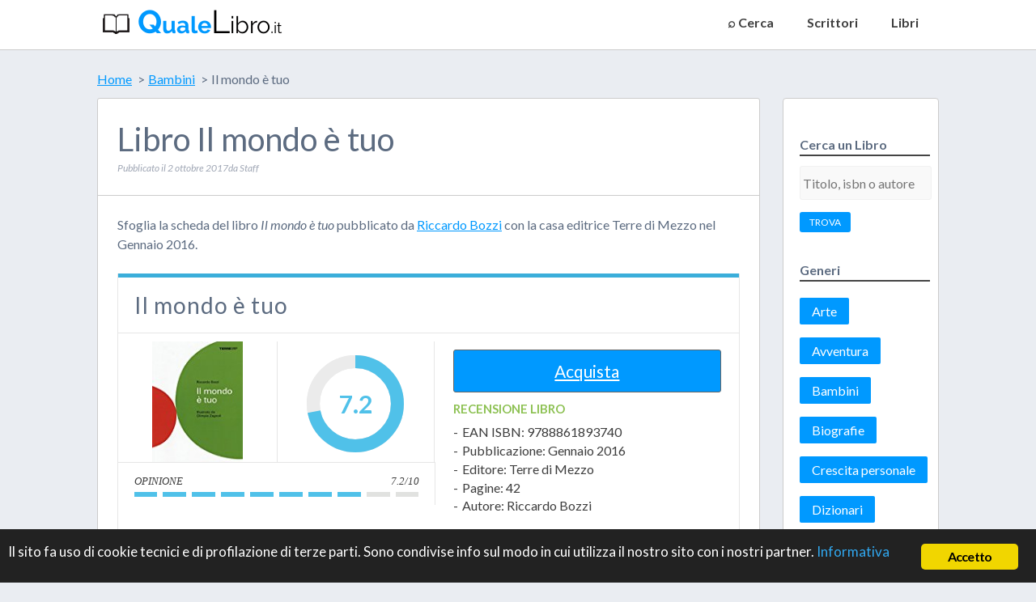

--- FILE ---
content_type: text/html; charset=UTF-8
request_url: https://www.qualelibro.it/il-mondo-e-tuo-di-riccardo-bozzi/
body_size: 6414
content:
<!DOCTYPE html>
<!--[if lt IE 7]><html lang="it-IT" lang="it-IT" prefix="og: http://ogp.me/ns#" class="no-js lt-ie9 lt-ie8 lt-ie7"><![endif]--><!--[if (IE 7)&!(IEMobile)]><html lang="it-IT" lang="it-IT" prefix="og: http://ogp.me/ns#" class="no-js lt-ie9 lt-ie8"><![endif]--><!--[if (IE 8)&!(IEMobile)]><html lang="it-IT" lang="it-IT" prefix="og: http://ogp.me/ns#" class="no-js lt-ie9"><![endif]--><!--[if gt IE 8]><!--><html lang="it-IT" prefix="og: http://ogp.me/ns#" class="no-js"><!--<![endif]--><head><meta charset="utf-8"><meta http-equiv="X-UA-Compatible" content="IE=edge"><title>Il mondo &egrave; tuo di Riccardo Bozzi - Libro Opinioni e Prezzo</title><meta name="HandheldFriendly" content="True"><meta name="MobileOptimized" content="320"><meta name="viewport" content="width=device-width, initial-scale=1"><link rel="apple-touch-icon" href="https://www.qualelibro.it/wp-content/themes/acquistofacile/library/images/apple-touch-icon.png"><link rel="shortcut icon" href="https://www.qualelibro.it/wp-content/themes/acquistofacile/favicon.ico"><meta name="msapplication-TileColor" content="#f01d4f"><meta name="msapplication-TileImage" content="https://www.qualelibro.it/wp-content/themes/acquistofacile/library/images/win8-tile-icon.png"><meta name="theme-color" content="#121212"><!-- This site is optimized with the Yoast SEO plugin v3.5 - https://yoast.com/wordpress/plugins/seo/ --><meta name="description" content="Leggi la scheda sul libro Il mondo &egrave; tuo di Riccardo Bozzi messo in commercio da Terre di Mezzo."><meta name="robots" content="noodp"><link rel="canonical" href="https://www.qualelibro.it/il-mondo-e-tuo-di-riccardo-bozzi/"><meta property="og:locale" content="it_IT"><meta property="og:type" content="article"><meta property="og:title" content="Il mondo &egrave; tuo di Riccardo Bozzi - Libro"><meta property="og:description" content="Leggi la scheda sul libro Il mondo &egrave; tuo di Riccardo Bozzi messo in commercio da Terre di Mezzo."><meta property="og:url" content="https://www.qualelibro.it/il-mondo-e-tuo-di-riccardo-bozzi/"><meta property="og:site_name" content="Quale Libro"><meta property="article:tag" content="Riccardo Bozzi"><meta property="article:section" content="Bambini"><meta property="article:published_time" content="2017-10-02T13:13:40+01:00"><meta name="twitter:card" content="summary"><meta name="twitter:description" content="Leggi la scheda sul libro Il mondo &egrave; tuo di Riccardo Bozzi messo in commercio da Terre di Mezzo."><meta name="twitter:title" content="Il mondo &egrave; tuo di Riccardo Bozzi - Libro"><!-- / Yoast SEO plugin. --><link rel="stylesheet" id="ginger-style-css" href="https://www.qualelibro.it/wp-content/plugins/ginger/front/css/cookies-enabler.css" type="text/css" media="all"><link rel="stylesheet" id="dpsp-frontend-style-css" href="https://www.qualelibro.it/wp-content/plugins/social-pug/assets/css/style-frontend.css" type="text/css" media="all"><link rel="stylesheet" id="style_register_widget-css" href="https://www.qualelibro.it/wp-content/plugins/wp-register-profile-with-shortcode/style_register_widget.css" type="text/css" media="all"><link rel="stylesheet" id="bones-stylesheet-css" href="https://www.qualelibro.it/wp-content/themes/acquistofacile/library/css/style.css" type="text/css" media="all"><!--[if lt IE 9]>
<link rel='stylesheet' id='bones-ie-only-css'  href='https://www.qualelibro.it/wp-content/themes/acquistofacile/library/css/ie.css' type='text/css' media='all' />
<![endif]--><script type="text/javascript" src="https://www.qualelibro.it/wp-content/plugins/ginger/addon/analytics/gingeranalytics.min.js"></script><script type="text/javascript" src="https://www.qualelibro.it/wp-content/plugins/ginger/front/js/cookies-enabler.min.js"></script><script type="text/javascript" src="https://www.qualelibro.it/wp-content/themes/acquistofacile/js/jquery.min.js"></script><script type="text/javascript" src="https://www.qualelibro.it/wp-content/plugins/social-pug/assets/js/front-end.js"></script><script type="text/javascript" src="https://www.qualelibro.it/wp-content/plugins/wp-register-profile-with-shortcode/js/jquery.cookie.js"></script><script type="text/javascript" src="https://www.qualelibro.it/wp-content/plugins/wp-register-profile-with-shortcode/js/ap-tabs.js"></script><script type="text/javascript" src="https://www.qualelibro.it/wp-content/themes/acquistofacile/library/js/libs/modernizr.custom.min.js"></script><script src="https://ajax.googleapis.com/ajax/libs/jquery/1.9.1/jquery.min.js"></script><script type="text/javascript">
        var ginger_logger = "Y";
        var ginger_logger_url = "https://www.qualelibro.it";
        var current_url = "https://www.qualelibro.it/il-mondo-e-tuo-di-riccardo-bozzi/";

        function gingerAjaxLogTime(status) {
            var xmlHttp = new XMLHttpRequest();
            var parameters = "ginger_action=time";
            var url= ginger_logger_url + "?" + parameters;
            xmlHttp.open("GET", url, true);

            //Black magic paragraph
            xmlHttp.setRequestHeader("Content-type", "application/x-www-form-urlencoded");

            xmlHttp.onreadystatechange = function() {
                if(xmlHttp.readyState == 4 && xmlHttp.status == 200) {
                    var time = xmlHttp.responseText;
                    gingerAjaxLogger(time, status);
                }
            }

            xmlHttp.send(parameters);
        }

        function gingerAjaxLogger(ginger_logtime, status) {
            console.log(ginger_logtime);
            var xmlHttp = new XMLHttpRequest();
            var parameters = "ginger_action=log&time=" + ginger_logtime + "&url=" + current_url + "&status=" + status;
            var url= ginger_logger_url + "?" + parameters;
            //console.log(url);
            xmlHttp.open("GET", url, true);

            //Black magic paragraph
            xmlHttp.setRequestHeader("Content-type", "application/x-www-form-urlencoded");

            xmlHttp.send(parameters);
        }

    </script><style type="text/css" data-source="Social Pug"></style><script type="text/javascript">
                    var cwpCustomBarIcon = '';
                    var isSetToPro = '';
                    var trackcolor = '#ebebeb';
                </script><!-- Markup (JSON-LD) structured in schema.org ver.4.7.0 START --><!-- Markup (JSON-LD) structured in schema.org END --><script type="text/javascript">
counter = function() {
    var value = $('#comment').val();

    if (value.length == 0) {
        $('#wordCount').html(0);
        $('#totalChars').html(0);
        $('#charCount').html(0);
        $('#charCountNoSpace').html(0);
        return;
    }

    var regex = /\s+/gi;
    var wordCount = value.trim().replace(regex, ' ').split(' ').length;
    var totalChars = value.length;
    var charCount = value.trim().length;
    var charCountNoSpace = value.replace(regex, '').length;

    $('#wordCount').html(wordCount);
    $('#totalChars').html(totalChars);
    $('#charCount').html(charCount);
    $('#charCountNoSpace').html(charCountNoSpace);
};

$(document).ready(function() {
    $('#count').click(counter);
    $('#comment').change(counter);
    $('#comment').keydown(counter);
    $('#comment').keypress(counter);
    $('#comment').keyup(counter);
    $('#comment').blur(counter);
    $('#comment').focus(counter);
});
</script></head><body class="single single-post postid-825 single-format-standard" itemscope itemtype="http://schema.org/Blog">



		<div id="container">



			<header class="header" role="banner" itemscope itemtype="http://schema.org/WPHeader"><div id="inner-header" class="wrap cf">



					<div class="brand"><a href="/"><img src="/logo.png" alt="QualeLibro.it logo" class="logo-top"></a>

					</div>



<nav role="navigation" id="navigazione" itemscope itemtype="http://schema.org/SiteNavigationElement"><div class="toggle">Menu</div>  

						<ul id="menu-main-navigation" class="menu-top"><li id="menu-item-180" class="menu-item menu-item-type-custom menu-item-object-custom menu-item-180"><a href="/#ricerca">&#8981; Cerca</a></li>
<li id="menu-item-297" class="menu-item menu-item-type-post_type menu-item-object-page menu-item-297"><a href="/scrittori/">Scrittori</a></li>
<li id="menu-item-296" class="menu-item menu-item-type-post_type menu-item-object-page menu-item-296"><a href="/generi/">Libri</a></li>

</ul></nav></div>



			</header><div id="content">



				<div id="inner-content" class="wrap cf">



<div class="breadcrumbs">
					<div class="breadcrumbs-container col s12">
				
				<ol class="breadcrumb-top" itemscope itemtype="https://schema.org/BreadcrumbList"><li itemprop="itemListElement" itemscope itemtype="https://schema.org/ListItem">
    <a itemprop="item" href="https://www.qualelibro.it">
        <span itemprop="name">Home</span></a>
    <meta itemprop="position" content="1"></li> 

  <li itemprop="itemListElement" itemscope itemtype="https://schema.org/ListItem">
<a itemscope itemtype="https://schema.org/WebPage" itemprop="item" itemid="https://www.qualelibro.it/generi/bambini/" href="https://www.qualelibro.it/generi/bambini/">
      <span itemprop="name">Bambini</span></a>
    <meta itemprop="position" content="2"></li> 
  <li itemprop="itemListElement" itemscope itemtype="https://schema.org/ListItem">
    <span itemprop="name">Il mondo &egrave; tuo</span>
    <meta itemprop="position" content="3"></li>
</ol></div></div>
				     
            	

           
           



					<main id="main" class="m-all t-2of3 d-5of7 cf" role="main"><article id="post-825" class="cf post-825 post type-post status-publish format-standard hentry category-bambini tag-riccardo-bozzi" role="article" itemscope itemprop="blogPost" itemtype="http://schema.org/BlogPosting"><meta itemscope itemprop="mainEntityOfPage" itemtype="https://schema.org/WebPage" itemid="https://www.qualelibro.it/il-mondo-e-tuo-di-riccardo-bozzi/" content=""><header class="article-header entry-header"><h1 class="entry-title single-title" itemprop="headline" rel="bookmark">

Libro Il mondo &egrave; tuo</h1>



                  <p class="byline entry-meta vcard">Pubblicato il <time class="updated entry-time" datetime="2017-10-02" itemprop="datePublished">2 ottobre 2017</time><span class="by">da</span> <span itemprop="author" itemscope itemtype="https://schema.org/Person"><span itemprop="name">Staff</span></span></p>

                </header><section class="entry-content cf" itemprop="articleBody"><div itemscope itemtype="http://schema.org/Review"><span itemprop="image" itemscope itemtype="https://schema.org/ImageObject"><meta itemprop="url" content="https://www.qualelibro.it/copertine/Ilmondotuo-RiccardoBozzi.jpg"></span><meta itemprop="description" content="Leggi la scheda sul libro Il mondo &egrave; tuo di Riccardo Bozzi messo in commercio da Terre di Mezzo."><meta itemprop="datePublished" content="2 ottobre 2017"><div itemprop="reviewBody" style="display:block;">
                  <p>Sfoglia la scheda del libro <i>Il mondo &egrave; tuo</i> pubblicato da <a href="/scrittori/riccardo-bozzi">Riccardo Bozzi</a> con la casa editrice Terre di Mezzo nel Gennaio 2016.</p><div class="code-block code-block-1" style="margin: 8px 0px;"><section id="review-statistics" class="article-section" itemscope itemtype="http://schema.org/Product"><div class="review-wrap-up  cwpr_clearfix">
                                    <div class="cwpr-review-top cwpr_clearfix">
                                        <h2 class="cwp-item" itemprop="name">Il mondo &egrave; tuo</h2>

                                        <span class="cwp-item-price cwp-item"></span>
                                    </div><!-- end .cwpr-review-top -->
                                    <div class="review-wu-left">
                                        <div class="rev-wu-image">
    		                        <img itemprop="image" src="https://www.qualelibro.it/copertine/Ilmondotuo-RiccardoBozzi.jpg" alt="Il mondo &egrave; tuo" class="photo photo-wrapup wppr-product-image"></div><!-- end .rev-wu-image -->
                                    <div class="review-wu-grade"><div class="cwp-review-chart "><div>
   <span>
         </span>

   <div class="cwp-review-percentage" data-percent="72">
      <span class="cwp-review-rating">7.2</span> 
     
   </div>
</div></div><!-- end .chart --></div><!-- end .review-wu-grade -->
                                <div class="review-wu-bars"><div class="rev-option" data-value="72">
                                                <div class="cwpr_clearfix">
                                                    <h3>Opinione</h3>
                                                    <span>7/10</span>
                                                </div>
                                                <ul class="cwpr_clearfix"></ul></div></div><!-- end .review-wu-bars -->
                                </div><!-- end .review-wu-left -->
                                <div class="review-wu-right">
								
								
                                    <div>
                                        <a href="https://www.amazon.it/dp/8861893740/?tag=qualelib-21" rel="nofollow" target="_blank" class="cta-top">Acquista</a>
                                    </div><div class="pros"><!-- end .affiliate-button --><h2>Recensione Libro</h2> <ul><li>EAN ISBN: 9788861893740</li>   <li>Pubblicazione: Gennaio 2016</li>   <li>Editore: Terre di Mezzo</li>   <li>Pagine: 42</li>   <li>Autore: Riccardo Bozzi</li>
                                        </ul></div>
                                </div><!-- end .review-wu-right -->
                                </div><!-- end .review-wrap-up -->
                            </section><!-- end #review-statistics --></div>
<h2>Anteprima</h2>
<blockquote><p>Sei libero di giocare. Sei libero di pensare. Sei libero di amare. Sei libero di essere felice. Perch&eacute; il mondo &egrave; tuo. Un libro per tutti che arriva dritto al cuore. Et&agrave; di lettura: da 5 anni&hellip;.</p></blockquote>
<h2>Opinioni dei lettori</h2>
<p><a href="https://www.amazon.it/product-reviews/8861893740/?tag=qualelib-21" class="opinioni-single" target="_blank">Elenco Opinioni &raquo;</a>Guarda le opinioni di chi ha letto &ldquo;<span itemprop="itemReviewed" itemscope itemtype="http://schema.org/Thing"><span itemprop="name">Il mondo &egrave; tuo</span></span>&rdquo; di Riccardo Bozzi e valuta se ti interessa.<br></p>
<div id="dpsp-content-bottom" class="dpsp-content-wrapper dpsp-shape-circle dpsp-column-auto dpsp-has-spacing dpsp-show-on-mobile dpsp-button-style-1 dpsp-has-icon-background dpsp-has-button-background"><p class="dpsp-share-text" style="margin-bottom:10px;font-size:20px;">Condividi questa recensione</p><ul class="dpsp-networks-btns-wrapper dpsp-networks-btns-content"><li><a rel="nofollow" href="https://www.facebook.com/sharer/sharer.php?u=https%3A%2F%2Fwww.qualelibro.it%2Fil-mondo-e-tuo-di-riccardo-bozzi%2F&amp;t=Il+mondo+%C3%A8+tuo" class="dpsp-network-btn dpsp-facebook dpsp-first"><span class="dpsp-network-label-wrapper"><span class="dpsp-network-label">Mi Piace</span></span></a></li><li><a rel="nofollow" href="https://twitter.com/intent/tweet?text=Consiglio%20questo%20libro:&amp;url=https%3A%2F%2Fwww.qualelibro.it%2Fil-mondo-e-tuo-di-riccardo-bozzi%2F" class="dpsp-network-btn dpsp-twitter dpsp-last"><span class="dpsp-network-label-wrapper"><span class="dpsp-network-label">Fai un Tweet</span></span></a></li></ul></div>


</div><small>Scheda sul libro <span itemprop="name">Il mondo &egrave; tuo</span> scritta da <span itemprop="author" itemscope itemtype="http://schema.org/Person"><span itemprop="name">Federico</span></span> <span itemprop="reviewRating" itemscope itemtype="http://schema.org/Rating"><meta itemprop="worstRating" content="1"><span>con voto:</span> <span itemprop="ratingValue">72</span> / <span itemprop="bestRating">100</span></span></small></div><p><small><span itemprop="publisher" itemscope itemtype="https://schema.org/Organization"><span itemprop="logo" itemscope itemtype="https://schema.org/ImageObject"><meta itemprop="url" content="http://www.qualelibro.it/logo-sito.png"><meta itemprop="width" content="60"><meta itemprop="height" content="60"></span><meta itemprop="name" content="QualeLibro.it"></span><meta itemprop="dateModified" content="2017-10-02"><span itemprop="image" itemscope itemtype="https://schema.org/ImageObject"><meta itemprop="url" content="https://www.qualelibro.it/copertine/Ilmondotuo-RiccardoBozzi.jpg"><meta itemprop="width" content="200"><meta itemprop="height" content="200"></span></small></p><hr style="margin:40px 0 0 0"></section><footer class="article-footer"><div class="suggerimenti"> 



 



      

<h4 class="widgettitle">Migliori Libri in Bambini </h4> 
<div class="crp_related2 "><ul><li class="correlati"><a href="https://www.qualelibro.it/le-scoperte-di-pokonaso-di-john-grant/"><img src="https://www.qualelibro.it/copertine/LescopertediPokonaso-JohnGrant.jpg" class="crp_thumb2 crp_meta2" alt="Le scoperte di Pokonaso"></a><a href="https://www.qualelibro.it/le-scoperte-di-pokonaso-di-john-grant/" class="crp_title2">Le scoperte di Pokonaso</a></li><li class="correlati"><a href="https://www.qualelibro.it/cappuccetto-rosso-sangue-di-sarah-blakley-cartwright/"><img src="https://www.qualelibro.it/copertine/CappuccettoRossosangue-SarahBlakley-Cartwright.jpg" class="crp_thumb2 crp_meta2" alt="Cappuccetto Rosso sangue"></a><a href="https://www.qualelibro.it/cappuccetto-rosso-sangue-di-sarah-blakley-cartwright/" class="crp_title2">Cappuccetto Rosso sangue</a></li><li class="correlati"><a href="https://www.qualelibro.it/il-principe-della-nebbia-di-carlos-ruiz-zafon/"><img src="https://www.qualelibro.it/copertine/Ilprincipedellanebbia-CarlosRuizZafn.jpg" class="crp_thumb2 crp_meta2" alt="Il principe della nebbia"></a><a href="https://www.qualelibro.it/il-principe-della-nebbia-di-carlos-ruiz-zafon/" class="crp_title2">Il principe della nebbia</a></li></ul><div class="crp_clear2"></div></div></div>

                  



                </footer></article></main><div id="sidebar1" class="sidebar m-all t-1of3 d-2of7 last-col cf" role="complementary">

					
						<div id="execphp-3" class="widget widget_execphp"><h4 class="widgettitle">Cerca un Libro</h4>			<div class="execphpwidget"><form role="search" method="get" id="searchform" class="searchform" action="https://www.qualelibro.it/">
    <div>
        <input type="search" id="s" name="s" value="" style="padding:0" placeholder=" Titolo, isbn o autore"><button type="submit" id="searchsubmit" style="    background-color: #0099ff;
    border: none;
    border-radius: 3px;
    padding: 5px 12px;
    color: #FFF;
    font-size: 12px;">TROVA</button>
    </div>
</form>
<style>.myCRED-leaderboard li{margin:20px 0;}.myCRED-leaderboard a{font-size:16px;}.myCRED-leaderboard small{font-size:9px;}</style><style>
.cat-item{margin:25px 0 !important;font-size:14px !important;
}
</style></div>
		</div><div id="categories-2" class="widget widget_categories"><h4 class="widgettitle">Generi</h4>		<ul><li class="cat-item cat-item-101"><a href="https://www.qualelibro.it/generi/arte/">Arte</a>
</li>
	<li class="cat-item cat-item-143"><a href="https://www.qualelibro.it/generi/avventura/">Avventura</a>
</li>
	<li class="cat-item cat-item-99"><a href="https://www.qualelibro.it/generi/bambini/">Bambini</a>
</li>
	<li class="cat-item cat-item-103"><a href="https://www.qualelibro.it/generi/biografie/">Biografie</a>
</li>
	<li class="cat-item cat-item-98"><a href="https://www.qualelibro.it/generi/crescita-personale/">Crescita personale</a>
</li>
	<li class="cat-item cat-item-105"><a href="https://www.qualelibro.it/generi/dizionari/">Dizionari</a>
</li>
	<li class="cat-item cat-item-97"><a href="https://www.qualelibro.it/generi/economia/">Economia</a>
</li>
	<li class="cat-item cat-item-109"><a href="https://www.qualelibro.it/generi/famiglia/">Famiglia</a>
</li>
	<li class="cat-item cat-item-111"><a href="https://www.qualelibro.it/generi/fantascienza/">Fantascienza</a>
</li>
	<li class="cat-item cat-item-108"><a href="https://www.qualelibro.it/generi/fumetti/">Fumetti</a>
</li>
	<li class="cat-item cat-item-144"><a href="https://www.qualelibro.it/generi/gialli-e-thriller/">Gialli e Thriller</a>
</li>
	<li class="cat-item cat-item-100"><a href="https://www.qualelibro.it/generi/informatica/">Informatica</a>
</li>
	<li class="cat-item cat-item-102"><a href="https://www.qualelibro.it/generi/letteratura/">Letteratura</a>
</li>
	<li class="cat-item cat-item-106"><a href="https://www.qualelibro.it/generi/lingue/">Lingue</a>
</li>
	<li class="cat-item cat-item-141"><a href="https://www.qualelibro.it/generi/romanzi-rosa/">Romanzi rosa</a>
</li>
	<li class="cat-item cat-item-107"><a href="https://www.qualelibro.it/generi/scienza/">Scienza</a>
</li>
	<li class="cat-item cat-item-142"><a href="https://www.qualelibro.it/generi/scuola/">Scuola</a>
</li>
	<li class="cat-item cat-item-110"><a href="https://www.qualelibro.it/generi/societa/">Societ&agrave;</a>
</li>
	<li class="cat-item cat-item-104"><a href="https://www.qualelibro.it/generi/tempo-libero/">Tempo libero</a>
</li>
		</ul></div>
					
				</div>



				</div>



			</div>



			<footer class="footer" role="contentinfo" itemscope itemtype="http://schema.org/WPFooter"><div id="inner-footer" class="wrap cf">



					<nav role="navigation"><ul><li class="foot"><a href="/supporto/">Contatti</a></li><li class="foot"><a href="/termini-legali/">Regolamento e privacy</a></li></ul></nav><p class="copyright">QualeLibro.it . Alcuni contenuti pubblicati nel sito sono forniti da Amazon.it, presso il quale &egrave; in corso una partnership sulle vendite generate tramite questo sito. P.iva 03808600161</p>





				</div>



			</footer></div>



		
		<script type="text/javascript">

		var c1 = "#FF7F66";

		var c2 = "#FFCE55";

		var c3 = "#50C1E9";

		var c4 = "#8DC153";

	</script><link rel="stylesheet" id="bones-stylesheet-css" href="/wp-content/themes/acquistofacile/library/css/newfull.css" type="text/css" media="all"><link rel="stylesheet" id="googleFonts-css" href="//fonts.googleapis.com/css?family=Lato%3A400%2C700%2C400italic%2C700italic" type="text/css" media="all"><script type="text/javascript" src="/wp-includes/js/comment-reply.min.js"></script><script type="text/javascript" src="/wp-content/themes/acquistofacile/library/js/scripts.js"></script><script type="text/javascript" src="/wp-includes/js/wp-embed.min.js"></script><script type="text/javascript" src="/wp-includes/js/jquery/ui/core.min.js"></script><script type="text/javascript" src="/wp-includes/js/jquery/ui/widget.min.js"></script><script type="text/javascript" src="/wp-includes/js/jquery/ui/mouse.min.js"></script><script type="text/javascript" src="/wp-includes/js/jquery/ui/slider.min.js"></script><script src="/wp-content/themes/acquistofacile/menu.js"></script><script type="text/javascript" src="/wp-content/plugins/wp-product-review/javascript/pie-chart.js"></script><script type="text/javascript" src="/wp-content/plugins/wp-product-review/javascript/main.js"></script><script type="text/javascript" src="https://www.qualelibro.it/wp-admin/js/password-strength-meter.min.js"></script><script type="text/javascript" src="https://www.qualelibro.it/wp-includes/js/wp-embed.min.js"></script><script type="text/javascript" src="https://www.qualelibro.it/wp-content/plugins/wp-product-review/javascript/pie-chart.js"></script><script type="text/javascript" src="https://www.qualelibro.it/wp-content/plugins/wp-product-review/javascript/main.js"></script><!-- Init the script --><script>
        COOKIES_ENABLER.init({
            scriptClass: 'ginger-script',
            iframeClass: 'ginger-iframe',
            acceptClass: 'ginger-accept',
            disableClass: 'ginger-disable',
            dismissClass: 'ginger-dismiss',
            bannerClass: 'ginger_banner-wrapper',
            bannerHTML:
                document.getElementById('ginger-banner-html') !== null ?
                    document.getElementById('ginger-banner-html').innerHTML :
                    '<div class="ginger_banner bottom dark ginger_container ginger_container--open">'
                                                                    +'<a href="#" class="ginger_btn ginger-accept ginger_btn_accept_all">'
                        + 'Accetto'
                        +'<\/a>'
                        +'<p class="ginger_message">'
                        +'<!--googleoff: index-->Il sito fa uso di cookie tecnici e di profilazione di terze parti. Sono condivise info sul modo in cui utilizza il nostro sito con i nostri partner. <a href=\"https://www.qualelibro.it/termini-legali/\" rel=\"nofollow\">Informativa<\/a><!--googleon: index-->'
                        +''
                                        +'<\/div>',
                                    cookieDuration: 365,
                        eventScroll: false,
            scrollOffset: 20,
            clickOutside: false,
            cookieName: 'ginger-cookie',
            forceReload: false,
            iframesPlaceholder: true,
            iframesPlaceholderClass: 'ginger-iframe-placeholder',
            iframesPlaceholderHTML:
                document.getElementById('ginger-iframePlaceholder-html') !== null ?
                    document.getElementById('ginger-iframePlaceholder-html').innerHTML :
                '<p><!--googleoff: index-->Mostra le opinioni di altri clienti.<!--googleon: index-->'
                +'<a href="#" class="ginger_btn ginger-accept">Accetto'
                +'<\/p>'
        });
    </script><!-- End Ginger Script --></body></html>


--- FILE ---
content_type: text/css
request_url: https://www.qualelibro.it/wp-content/plugins/wp-register-profile-with-shortcode/style_register_widget.css
body_size: 495
content:
.reg_error {
    background-color: #FFEBE8;
    border:1px solid #FF0000;
    color: #FF0000;
    float: left;
    font-family: Verdana,Arial,Helvetica,sans-serif;
    font-weight: 500;
    padding: 6px;
    width: 100%;
	clear:both !important;
	margin-bottom:10px;
}

.reg_success {
    background-color: #EEFBF2;
    border:1px solid #6B8E79;
    color: #477C55;
    float: left;
    font-family: Verdana,Arial,Helvetica,sans-serif;
    font-weight: 500;
    padding: 6px;
    width: 100%;
	clear:both !important;
	margin-bottom:10px;
}

.success_msg_rp {
   	width:300px;
	padding:5px;
	color:#143D0A;
	border:1px solid #216710;
	background-color:#fff;
	margin:0px auto;
	text-align:center;
	background-color:#F5FFF2;
}


.field_form_table td{
padding:8px;
}

.reg-form-group{
margin: 5px;
padding:0px 0;
}  


/* Makes reg_forms fields.Sets size and field alignment.*/
.reg-form-group > input[type=text],
input[type=email],
input[type=password],
input[type=url],
input[type=tel]
{
  width:100% !important;
  padding: 5px !important;
  border:1px solid #CCCCCC !important;
  margin-top:5px !important;
}
.reg-form-group > textarea{
	width:100%;
    border:1px solid #CCCCCC;
  }

.reg-form-group > select{
  width:100%;
  padding: 5px !important;
  border:1px solid #CCCCCC;
  margin-top:5px;
}
 
.reg-form-group > input[type=text]:focus,
input[type=email]:focus,
input[type=password]:focus,
input[type=url]:focus,
input[type=tel]:focus,
textarea:focus {
  border:1px solid #00A0D5 !important;
}

.reg-form-group > label{
	margin-left:0;
}

/* Sets form button size*/
.reg-form-group > input[type=submit]{
width: auto;
/*border-radius:5px;*/
margin-right:1%
}


/* tabs */
.ap-tab-content{
	padding:10px 0px 10px 0px;
}
.ap-active{
	background-color: #FFFFFF !important;
    border-bottom: 1px solid #0073AA !important;
}
.ap-tabs{
	width:100%;
	border-bottom:1px solid #cccccc;
}
.ap-tab{
	width:100px;
	text-align:center;
	display:inline-block;
	padding:10px;
	border:1px solid #F1F1F1;
	background-color:#F1F1F1;
	border-bottom:1px solid #F1F1F1;
	cursor:pointer;
	margin:2px 0px 0px 0px;
}
/* tabs */

--- FILE ---
content_type: text/css
request_url: https://www.qualelibro.it/wp-content/themes/acquistofacile/library/css/style.css
body_size: 9314
content:
/*! Made with Bones: http://themble.com/bones :) */.brand,article,aside,details,figcaption,figure,footer,header,hgroup,main,nav,section,summary{display:block}body,dd,figure,pre{margin:0}img,legend{border:0}legend,ol,ul{padding:0}.byline,.em,dfn,em,span.amp{font-style:italic}.comment,sub,sup{position:relative}.no-widgets,.pagination{text-align:center}.cf:after,.clearfix:after,.comment,.comment-respond:after,.footer,.h2,.menu-top,.pagination ul,h2{clear:both}.commentlist,.foot,ol,ul{list-style-type:none}.brand{float:left}audio,canvas,video{display:inline-block}audio:not([controls]){display:none;height:0}[hidden],template{display:none}html{font-family:sans-serif;-ms-text-size-adjust:100%;-webkit-text-size-adjust:100%}a{background:0 0}a:focus{outline:dotted thin}a:active,a:hover{outline:0;cursor:pointer}h1{margin:.67em 0}abbr[title]{border-bottom:1px dotted}.strong,b,strong{font-weight:700}hr{-moz-box-sizing:content-box;box-sizing:content-box;height:0}p{-epub-hyphens:auto;-ms-word-break:break-all;-ms-word-wrap:break-all;word-break:break-word;-webkit-hyphens:auto;-moz-hyphens:auto;hyphens:auto;-webkit-hyphenate-before:2;-webkit-hyphenate-after:3;hyphenate-lines:3;-webkit-font-feature-settings:"liga","dlig";-moz-font-feature-settings:"liga=1, dlig=1";-ms-font-feature-settings:"liga","dlig";-o-font-feature-settings:"liga","dlig";font-feature-settings:"liga","dlig"}pre{white-space:pre-wrap}code,kbd,pre,samp{font-family:monospace,serif;font-size:1em}.small,small,sub,sup{font-size:75%}q{quotes:"\201C" "\201D" "\2018" "\2019"}q:after,q:before{content:'';content:none}sub,sup{line-height:0;vertical-align:baseline}sup{top:-.5em}sub{bottom:-.25em}dl,menu,ol,ul{margin:1em 0}menu{padding:0 0 0 40px}nav ol,nav ul{list-style:none}svg:not(:root){overflow:hidden}fieldset{border:1px solid silver;margin:0 2px;padding:.35em .625em .75em}button,input,select,textarea{font-family:inherit;font-size:100%;margin:0}button,input{line-height:normal}button,select{text-transform:none}.h5,.toggle,h5{text-transform:uppercase}button,html input[type=button],input[type=reset],input[type=submit]{-webkit-appearance:button;cursor:pointer}button[disabled],html input[disabled]{cursor:default}input[type=checkbox],input[type=radio]{box-sizing:border-box;padding:0}input[type=search]{-webkit-appearance:textfield;-moz-box-sizing:content-box;-webkit-box-sizing:content-box;box-sizing:content-box}input[type=search]::-webkit-search-cancel-button,input[type=search]::-webkit-search-decoration{-webkit-appearance:none}button::-moz-focus-inner,input::-moz-focus-inner{border:0;padding:0}textarea{overflow:auto}table{border-collapse:collapse;border-spacing:0}*{-webkit-box-sizing:border-box;-moz-box-sizing:border-box;box-sizing:border-box}.image-replacement,.ir{text-indent:100%;white-space:nowrap;overflow:hidden}.cf,.clearfix,.comment-respond{zoom:1}.cf:after,.cf:before,.clearfix:after,.clearfix:before,.comment-respond:after,.comment-respond:before{content:"";display:table}span.amp{font-family:Baskerville,'Goudy Old Style',Palatino,'Book Antiqua',serif!important}.last-col{float:right;padding-right:0!important}@media (max-width:767px){.m-all{float:left;width:100%;padding-right:0}.m-1of2,.m-1of3,.m-1of4,.m-2of3,.m-3of4{float:left;padding-right:.75em}.m-1of2{width:50%}.m-1of3{width:33.33%}.m-2of3{width:66.66%}.m-1of4{width:25%}.m-3of4{width:75%}}@media (min-width:768px) and (max-width:1029px){.h1,h1{font-size:2.3em!important;line-height:1.333em}.h2,h2{font-size:1.5em!important;clear:both;line-height:1.4em;margin-bottom:.375em}.h3,h3{font-size:1.1em!important}.h4,h4{font-size:1em!important;font-weight:700}.h5,h5{font-size:.846em;line-height:2.09em;text-transform:uppercase;letter-spacing:2px}.t-all{float:left;width:100%;padding-right:0}.t-1of2,.t-1of3,.t-1of4,.t-1of5,.t-2of3,.t-2of5,.t-3of4,.t-3of5,.t-4of5{float:left;padding-right:.75em}.t-1of2{width:50%}.t-1of3{width:23.33%}.t-2of3{width:76.66%}.t-1of4{width:25%}.t-3of4{width:75%}.t-1of5{width:20%}.t-2of5{width:40%}.t-3of5{width:60%}.t-4of5{width:80%}}@media (min-width:1030px){.d-all{float:left;width:100%;padding-right:0}.d-1of2,.d-1of3,.d-1of4,.d-1of5,.d-1of6,.d-1of7,.d-2of3,.d-2of7,.d-3of4,.d-3of5,.d-3of7,.d-4of5,.d-4of7{padding-right:.75em;float:left}.d-1of2{width:50%}.d-1of3{width:33.33%}.d-2of3{width:66.66%}.d-1of4{width:25%}.d-3of4{width:75%}.d-1of5{width:20%}.d-2of5{float:left;padding-right:.75em;width:40%}.d-3of5{width:60%}.d-4of5{width:80%}.d-1of6{width:16.6666666667%}.d-1of7{width:14.2857142857%}.d-2of7{width:18.5714286%}.d-3of7{width:42.8571429%}.d-4of7{width:57.1428572%}.d-5of7{float:left;padding-right:1.75em;width:81.4285715%}.d-1of10,.d-1of11,.d-1of12,.d-1of8,.d-1of9,.d-6of7{float:left;padding-right:.75em}.d-6of7{width:85.7142857%}.d-1of8{width:12.5%}.d-1of9{width:11.1111111111%}.d-1of10{width:10%}.d-1of11{width:9.09090909091%}.d-1of12{width:8.33%}}.alert-error,.alert-help,.alert-info,.alert-success{margin:10px;padding:5px 18px;border:1px solid}.alert-help{border-color:#e8dc59;background:#ebe16f}.alert-info{border-color:#bfe4f4;background:#d5edf8}.alert-error{border-color:#f8cdce;background:#fbe3e4}.alert-success{border-color:#deeaae;background:#e6efc2}#submit,.blue-btn,.comment-reply-link{display:inline-block;position:relative;font-family:"Helvetica Neue",Helvetica,Arial,sans-serif;text-decoration:none;color:#fff;font-size:.9em;font-size:34px;line-height:34px;font-weight:400;padding:0 24px;border-radius:4px;border:0;cursor:pointer;-webkit-transition:background-color .14s ease-in-out;transition:background-color .14s ease-in-out;background-color:#09f}.cta-bottom,.cta-top,body{font-family:Lato,"Helvetica Neue",Helvetica,Arial,sans-serif}#submit:focus,#submit:hover,.blue-btn:focus,.blue-btn:hover,.comment-reply-link:focus,.comment-reply-link:hover{color:#fff;text-decoration:none;background-color:#2574a8}#submit:active,.blue-btn:active,.comment-reply-link:active{top:1px;background-color:#2472a4}.field,input[type=search],input[type=text],input[type=password],input[type=datetime],input[type=datetime-local],input[type=date],input[type=month],input[type=time],input[type=week],input[type=number],input[type=email],input[type=url],input[type=tel],input[type=color],select,textarea{display:block;height:40px;padding:0 12px;margin-bottom:14px;font-size:1em;color:#5c6b80;border-radius:3px;vertical-align:middle;box-shadow:none;width:100%;max-width:400px;font-family:Lato,"Helvetica Neue",Helvetica,Arial,sans-serif;background-color:#f9f9f9;border:1px solid #f1f1f1}.field:active,.field:focus,input[type=search]:active,input[type=search]:focus,input[type=text]:active,input[type=text]:focus,input[type=password]:active,input[type=password]:focus,input[type=datetime]:active,input[type=datetime]:focus,input[type=datetime-local]:active,input[type=datetime-local]:focus,input[type=date]:active,input[type=date]:focus,input[type=month]:active,input[type=month]:focus,input[type=time]:active,input[type=time]:focus,input[type=week]:active,input[type=week]:focus,input[type=number]:active,input[type=number]:focus,input[type=email]:active,input[type=email]:focus,input[type=url]:active,input[type=url]:focus,input[type=tel]:active,input[type=tel]:focus,input[type=color]:active,input[type=color]:focus,select:active,select:focus,textarea:active,textarea:focus{background-color:#f7f8fa}.field.error,.field.is-invalid,input[type=search].error,input[type=search].is-invalid,input[type=text].error,input[type=text].is-invalid,input[type=password].error,input[type=password].is-invalid,input[type=datetime].error,input[type=datetime].is-invalid,input[type=datetime-local].error,input[type=datetime-local].is-invalid,input[type=date].error,input[type=date].is-invalid,input[type=month].error,input[type=month].is-invalid,input[type=time].error,input[type=time].is-invalid,input[type=week].error,input[type=week].is-invalid,input[type=number].error,input[type=number].is-invalid,input[type=email].error,input[type=email].is-invalid,input[type=url].error,input[type=url].is-invalid,input[type=tel].error,input[type=tel].is-invalid,input[type=color].error,input[type=color].is-invalid,select.error,select.is-invalid,textarea.error,textarea.is-invalid{color:#fbe3e4;border-color:#fbe3e4;background-color:#fff;background-position:99% center;background-repeat:no-repeat;background-image:url([data-uri]);outline-color:#fbe3e4}.field.is-valid,.field.success,input[type=search].is-valid,input[type=search].success,input[type=text].is-valid,input[type=text].success,input[type=password].is-valid,input[type=password].success,input[type=datetime].is-valid,input[type=datetime].success,input[type=datetime-local].is-valid,input[type=datetime-local].success,input[type=date].is-valid,input[type=date].success,input[type=month].is-valid,input[type=month].success,input[type=time].is-valid,input[type=time].success,input[type=week].is-valid,input[type=week].success,input[type=number].is-valid,input[type=number].success,input[type=email].is-valid,input[type=email].success,input[type=url].is-valid,input[type=url].success,input[type=tel].is-valid,input[type=tel].success,input[type=color].is-valid,input[type=color].success,select.is-valid,select.success,textarea.is-valid,textarea.success{color:#e6efc2;border-color:#e6efc2;background-color:#fff;background-position:99% center;background-repeat:no-repeat;background-image:url([data-uri]);outline-color:#e6efc2}.field.is-disabled,.field[disabled],input[type=search].is-disabled,input[type=search][disabled],input[type=text].is-disabled,input[type=text][disabled],input[type=password].is-disabled,input[type=password][disabled],input[type=datetime].is-disabled,input[type=datetime][disabled],input[type=datetime-local].is-disabled,input[type=datetime-local][disabled],input[type=date].is-disabled,input[type=date][disabled],input[type=month].is-disabled,input[type=month][disabled],input[type=time].is-disabled,input[type=time][disabled],input[type=week].is-disabled,input[type=week][disabled],input[type=number].is-disabled,input[type=number][disabled],input[type=email].is-disabled,input[type=email][disabled],input[type=url].is-disabled,input[type=url][disabled],input[type=tel].is-disabled,input[type=tel][disabled],input[type=color].is-disabled,input[type=color][disabled],select.is-disabled,select[disabled],textarea.is-disabled,textarea[disabled]{cursor:not-allowed;border-color:#cfcfcf;opacity:.6}.field.is-disabled:active,.field.is-disabled:focus,.field[disabled]:active,.field[disabled]:focus,input[type=search].is-disabled:active,input[type=search].is-disabled:focus,input[type=search][disabled]:active,input[type=search][disabled]:focus,input[type=text].is-disabled:active,input[type=text].is-disabled:focus,input[type=text][disabled]:active,input[type=text][disabled]:focus,input[type=password].is-disabled:active,input[type=password].is-disabled:focus,input[type=password][disabled]:active,input[type=password][disabled]:focus,input[type=datetime].is-disabled:active,input[type=datetime].is-disabled:focus,input[type=datetime][disabled]:active,input[type=datetime][disabled]:focus,input[type=datetime-local].is-disabled:active,input[type=datetime-local].is-disabled:focus,input[type=datetime-local][disabled]:active,input[type=datetime-local][disabled]:focus,input[type=date].is-disabled:active,input[type=date].is-disabled:focus,input[type=date][disabled]:active,input[type=date][disabled]:focus,input[type=month].is-disabled:active,input[type=month].is-disabled:focus,input[type=month][disabled]:active,input[type=month][disabled]:focus,input[type=time].is-disabled:active,input[type=time].is-disabled:focus,input[type=time][disabled]:active,input[type=time][disabled]:focus,input[type=week].is-disabled:active,input[type=week].is-disabled:focus,input[type=week][disabled]:active,input[type=week][disabled]:focus,input[type=number].is-disabled:active,input[type=number].is-disabled:focus,input[type=number][disabled]:active,input[type=number][disabled]:focus,input[type=email].is-disabled:active,input[type=email].is-disabled:focus,input[type=email][disabled]:active,input[type=email][disabled]:focus,input[type=url].is-disabled:active,input[type=url].is-disabled:focus,input[type=url][disabled]:active,input[type=url][disabled]:focus,input[type=tel].is-disabled:active,input[type=tel].is-disabled:focus,input[type=tel][disabled]:active,input[type=tel][disabled]:focus,input[type=color].is-disabled:active,input[type=color].is-disabled:focus,input[type=color][disabled]:active,input[type=color][disabled]:focus,select.is-disabled:active,select.is-disabled:focus,select[disabled]:active,select[disabled]:focus,textarea.is-disabled:active,textarea.is-disabled:focus,textarea[disabled]:active,textarea[disabled]:focus{background-color:#d5edf8}input[type=password]{letter-spacing:.3em}textarea{max-width:100%;min-height:80px;line-height:1.5em}select{-webkit-appearance:none;background-image:url([data-uri]);background-repeat:no-repeat;background-position:97.5% center}body{font-size:100%;line-height:1.5;color:#5c6b80;background-color:#eaedf2;-webkit-font-smoothing:antialiased}.wrap{width:96%;margin:0 auto}a,a:visited{color:#09F}a:focus,a:hover,a:visited:focus,a:visited:hover{color:#d10e3c}#logo a,.nav li a{color:#fff}a:link,a:visited:link{-webkit-tap-highlight-color:rgba(0,0,0,.3)}.h1,.h2,.h3,.h4,.h5,h1,h2,h3,h4,h5{text-rendering:optimizelegibility;font-weight:500;clear:both}.h1 a,.h2 a,.h3 a,.h4 a,.h5 a,h1 a,h2 a,h3 a,h4 a,h5 a{text-decoration:none}.h1,h1{font-size:2.5em;line-height:1.333em}.h2,h2{font-size:1.75em;line-height:1.4em;margin-bottom:.375em}.h3,h3{font-size:1.125em}.h4,h4{font-size:1em;font-weight:700}.h5,h5{font-size:.846em;line-height:2.09em;letter-spacing:2px}.header{background-color:#FFF;border-bottom:1px solid #CCC}#logo{margin:.75em 0}.nav{border-bottom:0;margin:0}.hentry,.index{background-color:#fff;margin-bottom:1em}.nav li a{display:block;text-decoration:none;padding:.75em}.nav li ul.children li a,.nav li ul.sub-menu li a{padding-left:30px}#content{margin-top:1.5em}.index{border-radius:3px;padding:20px;border:1px solid #ccc}.hentry{border-radius:3px;border:1px solid #ccc}.entry-content th,.entry-content tr:nth-child(even){background-color:#f8f9fa}.byline,.entry-title,.hentry footer p,.page-title,.single-title{margin:0}.hentry header{border-bottom:1px solid #ccc;padding:1.5em}.entry-content th,.entry-content tr{border-bottom:1px solid #eaedf2}.hentry footer{padding:.5em}.byline{color:#9fa6b4}.entry-content{padding:1.5em 1.5em 0}.entry-content p{margin:0 0 1.5em}.entry-content table{width:100%;border:1px solid #eaedf2;margin-bottom:1.5em}.entry-content table caption{margin:0 0 7px;font-size:.75em;color:#9fa6b4;text-transform:uppercase;letter-spacing:1px}.entry-content td{padding:7px;border-right:1px solid #eaedf2}.entry-content td:last-child{border-right:0}.entry-content th{border-right:1px solid #eaedf2}.entry-content th:last-child{border-right:0}.entry-content blockquote{margin:0 0 1.5em .75em;padding:0 0 0 .75em;border-left:3px solid #2980b9;font-style:italic;color:#9fa6b4}.entry-content dd{margin-left:0;font-size:.9em;color:#787878;margin-bottom:1.5em}.entry-content img{margin:0 auto;max-width:100%;height:auto}.entry-content .size-auto,.entry-content .size-full,.entry-content .size-large,.entry-content .size-medium,.entry-content .size-thumbnail{max-width:100%;height:auto}.entry-content pre{background:#323944;color:#f8f9fa;font-size:.9em;padding:1.5em;margin:0 0 1.5em;border-radius:3px}.wp-caption{max-width:100%;background:#eee;padding:5px}.wp-caption img{max-width:100%;margin-bottom:0;width:100%}.wp-caption p.wp-caption-text{font-size:.85em;margin:4px 0 7px;text-align:center}.tags{margin:0}.pagination,.wp-prev-next{margin:1.5em 0}.pagination ul{display:inline-block;background-color:#fff;white-space:nowrap;padding:0;border-radius:3px}.pagination li{padding:0;margin:0;float:left;display:inline;overflow:hidden;border-right:1px solid #eaedf2}.pagination a,.pagination span{margin:0;text-decoration:none;line-height:1em;font-size:1em;font-weight:400;padding:.75em;min-width:1em;display:block;color:#2980b9}.pagination a:focus,.pagination a:hover,.pagination span:focus,.pagination span:hover{background-color:#2980b9;color:#fff}.pagination .current{cursor:default;color:#5c6b80}.pagination .current:focus,.pagination .current:hover{background-color:#fff;color:#5c6b80}.wp-prev-next .prev-link{float:left}.wp-prev-next .next-link{float:right}#comments-title{padding:.75em;margin:0;border-top:1px solid #f8f9fa}.commentlist{margin:0}.comment{overflow:hidden;padding:1.5em;border-bottom:1px solid #f8f9fa}.comment .comment-author{padding:7px;border:0}.comment .vcard{margin-left:40px}.comment .vcard cite.fn{font-weight:700;font-style:normal}.comment .vcard time{display:block;font-size:.9em;font-style:italic}.comment .vcard time a{color:#9fa6b4;text-decoration:none}.comment .vcard time a:hover{text-decoration:underline}.comment .vcard .avatar{position:absolute;left:16px;border-radius:50%}.comment:last-child{margin-bottom:0}.comment .children{margin:0}.comment[class*=depth-]{margin-top:1.1em}.comment.depth-1{margin-left:0;margin-top:0}.comment:not(.depth-1){margin-top:0;margin-left:7px;padding:7px}.comment.odd{background-color:#fff;margin-top:10px}.comment.even{background:#f8f9fa}.user-comments-grades{margin-bottom:10px}.comment_content p{margin:.7335em 0 1.5em;font-size:1em;line-height:1.5em}.comment-reply-link{font-size:.9em;float:right}.comment-edit-link{font-style:italic;margin:0 7px;text-decoration:none;font-size:.9em}.comment-respond{padding:1.5em;border-top:1px solid #f8f9fa}#reply-title{margin:0}.logged-in-as{color:#9fa6b4;font-style:italic;margin:0}.logged-in-as a{color:#5c6b80}.comment-form-comment{margin:1.5em 0 .75em}.form-allowed-tags{padding:1.5em;background-color:#f8f9fa;font-size:.9em}#submit{display:block;float:left;padding:5px 15px;font-size:16px;background:#09f;border-radius:3px;color:#FFF;border:1px solid #666}#comment-form-title{margin:0 0 1.1em}#allowed_tags{margin:1.5em 10px .7335em 0}.nocomments{margin:0 20px 1.1em}.no-widgets{background-color:#fff;padding:1.5em;border:1px solid #ccc;border-radius:2px;margin-bottom:1.5em}.footer{background-color:#FFF;color:#666}@media only screen and (min-width:481px){.entry-content .alignleft,.entry-content img.alignleft{margin-right:1.5em;display:inline;float:left}.entry-content .alignright,.entry-content img.alignright{margin-left:1.5em;display:inline;float:right}.entry-content .aligncenter,.entry-content img.aligncenter{margin-right:auto;margin-left:auto;display:block;clear:both}}@media only screen and (min-width:768px){.nav ul,.sidebar{margin-top:0}.wrap{width:760px}.nav{border:0}.nav ul{background:#323944}.nav li{float:left;position:relative}.nav li a{border-bottom:0}.nav li a:focus,.nav li a:hover{color:#fff;text-decoration:underline}.nav li ul.children,.nav li ul.sub-menu{margin-top:0;border:1px solid #ccc;border-top:0;position:absolute;visibility:hidden;z-index:8999}.nav li ul.children li a,.nav li ul.sub-menu li a{padding-left:10px;border-right:0;display:block;width:180px;border-bottom:1px solid #ccc}.nav li ul.children li:last-child a,.nav li ul.sub-menu li:last-child a{border-bottom:0}.nav li ul.children li ul,.nav li ul.sub-menu li ul{top:0;left:100%}.nav li:hover>ul{top:auto;visibility:visible}.widgettitle{border-bottom:2px solid #444;margin-bottom:.75em}.widget{padding:0 10px;margin:2.2em 0}.widget ul li{margin-bottom:.75em}.widget ul li ul{margin-top:.75em;padding-left:1em}}@media only screen and (min-width:1030px){.wrap{width:1040px}}@media print{blockquote,img,pre,tr{page-break-inside:avoid}*{background:0 0!important;color:#000!important;text-shadow:none!important;filter:none!important;-ms-filter:none!important}a,a:visited{color:#444!important;text-decoration:underline}a:after,a:visited:after{content:" (" attr(href) ")"}a abbr[title]:after,a:visited abbr[title]:after{content:" (" attr(title) ")"}.ir a:after,a[href^="javascript:"]:after,a[href^="#"]:after{content:""}blockquote,pre{border:1px solid #999}thead{display:table-header-group}img{max-width:100%!important}@page{margin:.5cm}h2,h3,p{orphans:3;widows:3}h2,h3{page-break-after:avoid}.page-navigation,.respond-form,.sidebar,.wp-prev-next,nav{display:none}}.toggle{display:block;padding:5px 10px;margin:20px 0 0;background:#666;color:#fff;cursor:pointer;font-size:16px}.toggle.toggled-on{background:#09f}.menu-top{display:none;margin-bottom:20px}.menu-top.toggled-on{display:block;position:relative;z-index:10}.menu-top li a{background:#dadada;display:block;margin:1px 0;padding:10px;text-decoration:none}.menu-top li a:hover{background:#09f;color:#fff}.menu-top li li a{background:#e8e8e8;padding-left:40px}.menu-top li li li a{background:#efefef;padding-left:80px}@media only screen and (min-width:481px){#banner{float:left;text-align:left;margin-bottom:-20px}.toggle{margin-top:10px;float:right}}@media only screen and (min-width:920px){.toggle{display:none}#menu-main-navigation{display:block}.menu-top,.menu-top *{margin:0;padding:0;list-style:none}.menu-top ul{position:absolute;display:none;width:12em}.menu-top ul li{width:100%}.menu-top li:hover{visibility:inherit}.menu-top li{float:left;position:relative;margin-left:1px}.menu-top li li{margin-left:0}.menu-top a{display:block;position:relative;text-decoration:none}.menu-top li.sfHover ul,.menu-top li:hover ul{display:block;left:0;top:45px;z-index:99;-webkit-box-shadow:2px 3px 2px 0 rgba(00,00,00,.3);box-shadow:2px 3px 2px 0 rgba(00,00,00,.3)}ul.menu-top li.sfHover li ul,ul.menu-top li:hover li ul{top:-999em}ul.menu-top li li.sfHover ul,ul.menu-top li li:hover ul{left:12em;top:0}ul.menu-top li li.sfHover li ul,ul.menu-top li li:hover li ul{top:-999em}ul.menu-top li li li.sfHover ul,ul.menu-top li li li:hover ul{left:10em;top:0}#navigazione,.menu-top{float:right}.menu-top li a{background:#fff;margin:0;padding:10px 20px;height:45px}.menu-top a,.menu-top a:visited{color:#3e3e3e}.menu-top li li a{border-top:1px solid rgba(255,255,255,.2);background:#666;color:#fff;padding-left:20px;height:auto}.menu-top li li a:visited{color:#fff}.menu-top li li li a,.menu-top li.current * li a{padding-left:20px;background:rgba(0,0,0,.6)}.menu-top li li:hover>a,.menu-top li.current a,.menu-top li:hover>a{color:#fff;background:#09f}}#sidebar1,.cat-header{background-color:#fff}@media only screen and (max-width:481px){.h1,.h2,.h3,.h4,h1,h2,h3,h4{font-weight:700}.h1,.h2,.toggle,h1,h2{clear:both}.h1,h1{font-size:1.7em!important;margin:5px 0;line-height:1.333em}.h2,h2{font-size:1.1em!important;line-height:1.4em;margin:5px 0 .375em}.h3,.h4,h3,h4{font-size:1.2em!important}.lista{margin:0 10px 10px 0!important}.toggle{margin-bottom:10px}.logo-top{margin:0 auto!important;float:none!important;display:block}.brand{float:none;display:block}.negozio{margin:0 0 20px 20px!important}.recensione{margin-right:0!important}}.sub-menu{margin:0}#navigazione{margin-top:1px}#inner-header{padding:5px!important}#sidebar1{margin:0 0 30px;border:1px solid #ccc;border-radius:4px;padding:10px}.widgettitle{border-bottom:2px solid #444;margin-bottom:.75em}.crp_title,.crp_title2{text-align:center;margin:0 auto;display:block;clear:both}.conteggio{padding-left:5px;font-size:12px}.crp_title2{font-size:14px}.crp_clear2{clear:both;display:block}.suggerimenti{padding:20px;margin:0 0 20px}.crp_thumb,.crp_thumb2{margin:0 auto;display:block;text-align:center}.crp_thumb{clear:both;max-width:125px;max-height:125px}.crp_thumb2{max-width:175px;height:125px}.cathome,.lista,.subm{height:100%}.crp_correctfirst{width:125px;max-height:125px}.crp_related li{text-align:center;clear:both;display:block;padding:10px;border-bottom:1px solid #CCC}.taxonomy-description{margin-bottom:40px}.thumbx{max-height:130px;width:150px;float:left;display:block;margin:10px 10px 0 0}.cathome,.cathomeul,.metadata,.subm{width:100%}.lista{display:block;max-height:130px!important;max-width:150px}.cathome,.cathome:hover,.subm{max-height:200px}.cathome,.cathome:hover,.correlati,.subm{max-width:200px}.cat-header{border-radius:3px;margin-bottom:1.5em;border:1px solid #ccc;padding:20px}.offerta{display:block;clear:both;margin:0;float:left;padding-left:20px;background:url(cart.png) left center no-repeat}.negozio,.negozio-ricerca{background:#09f;display:block;padding:7px 15px;color:#FFF}.negozio{float:right;font-size:14px;border-radius:3px;border:1px solid #666}.negozio-ricerca{margin:20px auto;font-size:24px;border:1px solid #666;border-radius:3px}.recensione{display:block;float:right;margin:0 30px 0 0;padding:7px 15px;font-size:14px;background:#666;color:#FFF;border-radius:3px;border:1px solid #666}.cathome,.catink{float:left;text-transform:uppercase}a.negozio,a.recensione{color:#FFF}a.recensione:hover{background-color:#000;color:#FFF}a.negozio:hover{background-color:#005690;color:#FFF}.catink{background-color:#FFF;border:1px solid #09f;border-radius:2px;text-decoration:none;padding:3px 6px;font-size:8px;margin-right:5px}.cat-item a,.cathome{background-color:#09f;color:#FFF!important;text-decoration:none}.children{margin:0;padding:0 0 0 20px}.cat-item a{font-size:12px;padding:3px 8px;border-radius:2px}.cat-item{margin:0 0 10px}.cathome{padding:15px 20px;margin:10px;text-align:center;border:1px solid #666;border-radius:2px}.cathomeul{text-align:center}.cathomeli{margin-right:15px;display:inline-block}.cathome:hover{background-color:#4cb7ff}.cathome a{color:#FFF!important;font-size:20px;text-align:center;text-decoration:none;text-transform:uppercase}.subm{background-color:#09f;color:#FFF!important;padding:10px 15px;margin:10px;text-align:center;text-decoration:none;border:1px solid #666;text-transform:uppercase;border-radius:3px}.subm:hover{background-color:#4cb7ff}.inp{margin:0 auto;background-color:#fff!important;border:2px solid #f1f1f1!important}hr{margin:40px 0}#breadcrumbs{font-size:14px;color:#949494;margin:0 0 10px}#breadcrumbs a{color:#09f}.foot,.foot a{display:inline;color:#666!important}.cerca{text-align:center;margin:40px}.foot{float:right!important;margin-right:10px;padding:15px}.foot a{font-size:14px;float:left!important}.stelle-cinque,.stelle-quattro,.stelle-quattromezzo,.stelle-tre,.stelle-tremezzo,.stellequattro,.stellequattromezzo,.stelletre,.stelletremezzo{width:80px;height:18px;display:block}.stelletre{clear:both;background:url(3-stelle.png) left center no-repeat}.stelletremezzo{clear:both;background:url(3-5-stelle.png) left center no-repeat}.stellequattro{clear:both;background:url(4-stelle.png) left center no-repeat}.stellequattromezzo{clear:both;background:url(4-5-stelle.png) left center no-repeat}.stellecinque{clear:both;width:80px;height:18px;display:block;background:url(5-stelle.png) left center no-repeat}.stelle-tre{float:left;background:url(3stelle.png) left center no-repeat}.stelle-tremezzo{float:left;background:url(3-5stelle.png) left center no-repeat}.stelle-quattro{float:left;background:url(4stelle.png) left center no-repeat}.stelle-quattromezzo{float:left;background:url(4-5stelle.png) left center no-repeat}.stelle-cinque{float:left;background:url(5stelle.png) left center no-repeat}.correlati{width:100%;float:left;display:inline-block;margin-right:50px;margin-bottom:20px}@media (max-width:900px){.correlati{float:none;max-width:500px;text-align:center;clear:both;display:block;padding:0 0 30px;border-bottom:1px solid #CCC}}.anteprima{max-width:260px;max-height:260px;float:left;margin:0 15px 20px 0!important}.prezzo{margin-bottom:10px!important}.original-price{font-size:16px;color:#49AC0C;font-weight:700}.actual-price{text-decoration:line-through;color:#3F3F3F;font-weight:400}.cta-top{display:block;margin:5px 10px 10px 0;text-align:center;width:98%;padding:10px 20px;font-size:21px;background:#09f;border-radius:3px;color:#FFF!important;border:1px solid #666}.cta-top:hover{background-color:#00b9eb}.opinioni-single{display:block;margin:5px 10px 10px;float:right;padding:10px 15px;font-size:13px;background:#09f;border-radius:3px;color:#FFF;border:1px solid #666}.opinioni-single:hover{background-color:#00b9eb}.cta-bottom{display:block;margin:5px 10px 10px 0;border:1px solid #666;width:100%;padding:10px 0;text-align:center;font-size:24px;background:#09f;border-radius:3px;color:#FFF!important}.cta-bottom:hover{background-color:#00b9eb}.table{display:table;font-size:14px;color:#8d8d8d;margin:10px 0;width:100%}.table-head{display:table-header-group}.table-head .column{background:#333;color:#7d7d7d;border-right:1px solid #5d5d5d;border-bottom:none}.table-head .column:hover{background:#222}.column,.column:hover{background:#ccc}.row{display:table-row}.row .column:nth-child(1){border-left:1px solid #eee}.row:last-child .column{border-bottom:none}.column,.column2{display:table-cell;padding:5px 20px;border-bottom:1px solid #eee;border-right:1px solid #eee}.column{color:#666;font-weight:700}.column2{border-top:1px solid #eee}.column2:hover{background:#f9f9f9}@media all and (max-width:640px){.column,.column2,.column2:before,.column:before,.row,.table{display:block}.row .column:last-child,.table{border-bottom:none}.table-head{position:absolute;top:-1000em;left:-1000em}.row{margin:0}.row .column:nth-child(1){border-left:none}.row .column:last-child{border-right:none}.column,.row:last-child .column{border-bottom:1px solid #eee}.column:before{font-weight:700;padding-right:20px;font-size:12px}}.code-block-11 ul li{margin-bottom:10px}

--- FILE ---
content_type: text/css
request_url: https://www.qualelibro.it/wp-content/themes/acquistofacile/library/css/newfull.css
body_size: 18195
content:
.elp_caption {
    font-size: 12px;
    margin: 0 0 10px 0;
}

div.google-visualization-tooltip {
    white-space: nowrap;
    padding: 3px
}

.pro {
    color: #8DC153;
    font-size: 18px;
}

.copyright {
    display: block;
    float: left;
    font-size: 12px;
}

.marca {
    color: #8d8d8d !important
}

.newbut {
    width: 95% !important;
    padding: 5px !important;
    border: 1px solid #CCC !important;
    color: #666 !important;
    margin: 0px !important;
    background-color: #FFF !important
}

.newsletter:hover {
    background-color: #58b9f1
}

.newsletter {
    border: 1px solid #666;
    color: #FFF;
    background-color: #0099FF;
    padding: 7px 13px;
    font-size: 14px;
    font-weight: 400;
    border-radius: 2px;
    margin: 10px 0px 0px
}

.btn {
    display: inline-block;
    padding: 6px 12px;
    margin-bottom: 0;
    font-size: 14px;
    font-weight: 400;
    line-height: 1.428571429;
    text-align: center;
    white-space: nowrap;
    vertical-align: middle;
    cursor: pointer;
    background-image: none;
    border: 1px solid transparent;
    border-radius: 4px;
    -webkit-user-select: none;
    -moz-user-select: none;
    -ms-user-select: none;
    -o-user-select: none;
    user-select: none
}

.btn:focus {
    outline: thin dotted #333;
    outline: 5px auto -webkit-focus-ring-color;
    outline-offset: -2px
}

.btn:hover,
.btn:focus {
    color: #333;
    text-decoration: none
}

.btn:active,
.btn.active {
    background-image: none;
    outline: 0;
    -webkit-box-shadow: inset 0 3px 5px rgba(0, 0, 0, .125);
    box-shadow: inset 0 3px 5px rgba(0, 0, 0, .125)
}

.btn-default {
    color: #333;
    background-color: #fff;
    border-color: #ccc
}

.btn-default:hover,
.btn-default:focus,
.btn-default:active,
.btn-default.active {
    color: #333;
    background-color: #ebebeb;
    border-color: #adadad
}

.btn-default:active,
.btn-default.active {
    background-image: none
}

.btn-sm,
.btn-xs {
    padding: 5px 10px;
    font-size: 12px;
    line-height: 1.5;
    border-radius: 3px
}

.btn-xs {
    padding: 1px 5px
}

.btn-default {
    text-shadow: 0 -1px 0 rgba(0, 0, 0, .2);
    -webkit-box-shadow: inset 0 1px 0 rgba(255, 255, 255, .15), 0 1px 1px rgba(0, 0, 0, .075);
    box-shadow: inset 0 1px 0 rgba(255, 255, 255, .15), 0 1px 1px rgba(0, 0, 0, .075)
}

.btn-default:active {
    -webkit-box-shadow: inset 0 3px 5px rgba(0, 0, 0, .125);
    box-shadow: inset 0 3px 5px rgba(0, 0, 0, .125)
}

.btn:active,
.btn.active {
    background-image: none
}

.btn-default {
    text-shadow: 0 1px 0 #fff;
    background-image: -webkit-gradient(linear, left 0, left 100%, from(#fff), to(#e0e0e0));
    background-image: -webkit-linear-gradient(top, #fff 0, #e0e0e0 100%);
    background-image: -moz-linear-gradient(top, #fff 0, #e0e0e0 100%);
    background-image: linear-gradient(to bottom, #fff 0, #e0e0e0 100%);
    background-repeat: repeat-x;
    border-color: #dbdbdb;
    border-color: #ccc;
    filter: progid: DXImageTransform.Microsoft.gradient(startColorstr='#ffffffff', endColorstr='#ffe0e0e0', GradientType=0);
    filter: progid: DXImageTransform.Microsoft.gradient(enabled=false)
}

.btn-default:hover,
.btn-default:focus {
    background-color: #e0e0e0;
    background-position: 0 -15px
}

.btn-default:active,
.btn-default.active {
    background-color: #e0e0e0;
    border-color: #dbdbdb
}

.pull-right {
    float: right!important;
    margin-left: 10px
}

.glyphicon {
    position: relative;
    top: 1px;
    display: inline-block;
    font-family: 'Glyphicons Halflings';
    -webkit-font-smoothing: antialiased;
    font-style: normal;
    font-weight: 400;
    line-height: 1;
    -moz-osx-font-smoothing: grayscale
}

.glyphicon:empty {
    width: 1em
}

.ez-toc-toggle i.glyphicon {
    font-size: 16px;
    margin-left: 2px
}

[class*="ez-toc-icon-"] {
    font-family: 'ez-toc-icomoon'!important;
    speak: none;
    font-style: normal;
    font-weight: 400;
    font-variant: normal;
    text-transform: none;
    line-height: 1;
    -webkit-font-smoothing: antialiased;
    -moz-osx-font-smoothing: grayscale
}

.ez-toc-icon-toggle:before {
    content: "\e87a"
}

.same-category-post-current,
.post-date,
.same-category-post-comment-num {
    font-size: 12px
}

.same-category-post-item {
    line-height: 1.2
}

.post-title {
    font-size: 14px;
    font-weight: 400;
    line-height: 1.2
}

.same-category-post-current a {
    font-weight: 700;
    text-transform: uppercase
}

.post-date {
    font-style: italic;
    margin-bottom: 10px
}

.cat-post-author {
    margin-bottom: 0
}

.same-category-post-thumbnail img {
    float: left;
    margin: 5px 10px 5px 0
}

.more-link {
    display: inline
}

.post-entry {
    overflow: hidden;
    padding: 0 0 5px 0
}

.same-category-post-item {
    border-bottom: 1px solid #ccc;
    list-style: none;
    list-style-type: none;
    margin: 3px 0;
    padding: 0 0 15px 0
}

.same-category-post-item:last-child {
    border-bottom: none
}

.same-category-post-item:before,
.same-category-post-item:after {
    content: "";
    display: table;
    clear: both
}

.same-category-post-item .same-category-post-css-cropping span {
    float: left;
    margin: 5px 10px 5px 0
}

.same-category-post-item .same-category-post-css-cropping span {
    overflow: hidden;
    display: inline-block
}

#toc_container li,
#toc_container ul {
    margin: 0;
    padding: 0
}

#toc_container.no_bullets li,
#toc_container.no_bullets ul,
#toc_container.no_bullets ul li,
.toc_widget_list.no_bullets,
.toc_widget_list.no_bullets li {
    background: 0 0;
    list-style-type: none;
    list-style: none
}

#toc_container.have_bullets li {
    padding-left: 12px
}

#toc_container ul ul {
    margin-left: 1.5em
}

#toc_container {
    background: #f9f9f9;
    border: 1px solid #aaa;
    padding: 10px;
    margin-bottom: 1em;
    width: auto;
    display: table;
    font-size: 95%
}

#toc_container.toc_light_blue {
    background: #edf6ff
}

#toc_container.toc_white {
    background: #fff
}

#toc_container.toc_black {
    background: #000
}

#toc_container.toc_transparent {
    background: none transparent
}

#toc_container p.toc_title {
    text-align: center;
    font-weight: 700;
    margin: 0;
    padding: 0
}

#toc_container.toc_black p.toc_title {
    color: #aaa
}

#toc_container span.toc_toggle {
    font-weight: 400;
    font-size: 90%
}

#toc_container p.toc_title+ul.toc_list {
    margin-top: 1em
}

.toc_wrap_left {
    float: left;
    margin-right: 10px
}

.toc_wrap_right {
    float: right;
    margin-left: 10px
}

#toc_container a {
    text-decoration: none;
    text-shadow: none
}

#toc_container a:hover {
    text-decoration: underline
}

.toc_sitemap_posts_letter {
    font-size: 1.5em;
    font-style: italic
}

article,
aside,
details,
figcaption,
figure,
footer,
header,
hgroup,
main,
nav,
section,
summary {
    display: block
}

.brand {
    float: left;
    display: block
}

audio,
canvas,
video {
    display: inline-block
}

audio:not([controls]) {
    display: none;
    height: 0
}

[hidden],
template {
    display: none
}

html {margin-top:0 !important;
    font-family: sans-serif;
    -ms-text-size-adjust: 100%;
    -webkit-text-size-adjust: 100%
}

body {
    margin: 0
}

a {
    background: transparent
}

a:focus {
    outline: thin dotted
}

a:active,
a:hover {
    outline: 0;
    cursor: pointer
}

h1 {
    font-size: 2em;
    margin: .67em 0
}

abbr[title] {
    border-bottom: 1px dotted
}

b,
strong,
.strong {
    font-weight: 700
}

dfn,
em,
.em {
    font-style: italic
}

hr {
    -moz-box-sizing: content-box;
    box-sizing: content-box;
    height: 0
}

p {
    -webkit-hyphens: auto;
    -epub-hyphens: auto;
    -moz-hyphens: auto;
    hyphens: auto
}

pre {
    margin: 0
}

code,
kbd,
pre,
samp {
    font-family: monospace, serif;
    font-size: 1em
}

pre {
    white-space: pre-wrap
}

q {
    quotes: "\201C" "\201D" "\2018" "\2019"
}

q:before,
q:after {
    content: '';
    content: none
}

small,
.small {
    font-size: 75%
}

sub,
sup {
    font-size: 75%;
    line-height: 0;
    position: relative;
    vertical-align: baseline
}

sup {
    top: -.5em
}

sub {
    bottom: -.25em
}

dl,
menu,
ol,
ul {
    margin: 1em 0
}

dd {
    margin: 0
}

menu {
    padding: 0 0 0 40px
}

ol,
ul {
    padding: 0;
    list-style-type: none
}

nav ul,
nav ol {
    list-style: none;
    list-style-image: none
}

img {
    border: 0
}

svg:not(:root) {
    overflow: hidden
}

figure {
    margin: 0
}

fieldset {
    border: 1px solid silver;
    margin: 0 2px;
    padding: .35em .625em .75em
}

legend {
    border: 0;
    padding: 0
}

button,
input,
select,
textarea {
    font-family: inherit;
    font-size: 100%;
    margin: 0
}

button,
input {
    line-height: normal
}

button,
select {
    text-transform: none
}

button,
html input[type="button"],
input[type="reset"],
input[type="submit"] {
    -webkit-appearance: button;
    cursor: pointer
}

button[disabled],
html input[disabled] {
    cursor: default
}

input[type="checkbox"],
input[type="radio"] {
    box-sizing: border-box;
    padding: 0
}

input[type="search"] {
    -webkit-appearance: textfield;
    -moz-box-sizing: content-box;
    -webkit-box-sizing: content-box;
    box-sizing: content-box
}

input[type="search"]::-webkit-search-cancel-button,
input[type="search"]::-webkit-search-decoration {
    -webkit-appearance: none
}

button::-moz-focus-inner,
input::-moz-focus-inner {
    border: 0;
    padding: 0
}

textarea {
    overflow: auto;
    vertical-align: top
}

table {
    border-collapse: collapse;
    border-spacing: 0
}

* {
    -webkit-box-sizing: border-box;
    -moz-box-sizing: border-box;
    box-sizing: border-box
}

.image-replacement,
.ir {
    text-indent: 100%;
    white-space: nowrap;
    overflow: hidden
}

.clearfix,
.cf,
.comment-respond {
    zoom: 1
}

.clearfix:before,
.clearfix:after,
.cf:before,
.comment-respond:before,
.cf:after,
.comment-respond:after {
    content: "";
    display: table
}

.clearfix:after,
.cf:after,
.comment-respond:after {
    clear: both
}

span.amp {
    font-family: Baskerville, 'Goudy Old Style', Palatino, 'Book Antiqua', serif!important;
    font-style: italic
}

p {
    -ms-word-break: break-all;
    -ms-word-wrap: break-all;
    word-break: break-word;
    word-break: break-word;
    -webkit-hyphens: auto;
    -moz-hyphens: auto;
    hyphens: auto;
    -webkit-hyphenate-before: 2;
    -webkit-hyphenate-after: 3;
    hyphenate-lines: 3;
    -webkit-font-feature-settings: "liga", "dlig";
    -moz-font-feature-settings: "liga=1, dlig=1";
    -ms-font-feature-settings: "liga", "dlig";
    -o-font-feature-settings: "liga", "dlig";
    font-feature-settings: "liga", "dlig"
}

.last-col {
    float: right;
    padding-right: 0!important
}

@media (max-width:767px) {
    .m-all {
        float: left;
        padding-right: .75em;
        width: 100%;
        padding-right: 0
    }
    .m-1of2 {
        float: left;
        padding-right: .75em;
        width: 50%
    }
    .m-1of3 {
        float: left;
        padding-right: .75em;
        width: 33.33%
    }
    .m-2of3 {
        float: left;
        padding-right: .75em;
        width: 66.66%
    }
    .m-1of4 {
        float: left;
        padding-right: .75em;
        width: 25%
    }
    .m-3of4 {
        float: left;
        padding-right: .75em;
        width: 75%
    }
}

@media (min-width:768px) and (max-width:1029px) {
    h1,
    .h1 {
        font-size: 2.3em!important;
        line-height: 1.333em
    }
    h2,
    .h2 {
        font-size: 1.5em!important;
        clear: both;
        line-height: 1.4em;
        margin-bottom: .375em
    }
    h3,
    .h3 {
        font-size: 1.1em!important
    }
    h4,
    .h4 {
        font-size: 1em!important;
        font-weight: 700
    }
    h5,
    .h5 {
        font-size: .846em;
        line-height: 2.09em;
        text-transform: uppercase;
        letter-spacing: 2px
    }
    .t-all {
        float: left;
        padding-right: .75em;
        width: 100%;
        padding-right: 0
    }
    .t-1of2 {
        float: left;
        padding-right: .75em;
        width: 50%
    }
    .t-1of3 {
        float: left;
        padding-right: .75em;
        width: 23.33%
    }
    .t-2of3 {
        float: left;
        padding-right: .75em;
        width: 76.66%
    }
    .t-1of4 {
        float: left;
        padding-right: .75em;
        width: 25%
    }
    .t-3of4 {
        float: left;
        padding-right: .75em;
        width: 75%
    }
    .t-1of5 {
        float: left;
        padding-right: .75em;
        width: 20%
    }
    .t-2of5 {
        float: left;
        padding-right: .75em;
        width: 40%
    }
    .t-3of5 {
        float: left;
        padding-right: .75em;
        width: 60%
    }
    .t-4of5 {
        float: left;
        padding-right: .75em;
        width: 80%
    }
}

@media (min-width:1030px) {
    .d-all {
        float: left;
        padding-right: .75em;
        width: 100%;
        padding-right: 0
    }
    .d-1of2 {
        float: left;
        padding-right: .75em;
        width: 50%
    }
    .d-1of3 {
        float: left;
        padding-right: .75em;
        width: 33.33%
    }
    .d-2of3 {
        float: left;
        padding-right: .75em;
        width: 66.66%
    }
    .d-1of4 {
        float: left;
        padding-right: .75em;
        width: 25%
    }
    .d-3of4 {
        float: left;
        padding-right: .75em;
        width: 75%
    }
    .d-1of5 {
        float: left;
        padding-right: .75em;
        width: 20%
    }
    .d-2of5 {
        float: left;
        padding-right: .75em;
        width: 40%
    }
    .d-3of5 {
        float: left;
        padding-right: .75em;
        width: 60%
    }
    .d-4of5 {
        float: left;
        padding-right: .75em;
        width: 80%
    }
    .d-1of6 {
        float: left;
        padding-right: .75em;
        width: 16.6666666667%
    }
    .d-1of7 {
        float: left;
        padding-right: .75em;
        width: 14.2857142857%
    }
    .d-2of7 {
        float: left;
        padding-right: .75em;
        width: 18.5714286%
    }
    .d-3of7 {
        float: left;
        padding-right: .75em;
        width: 42.8571429%
    }
    .d-4of7 {
        float: left;
        padding-right: .75em;
        width: 57.1428572%
    }
    .d-5of7 {
        float: left;
        padding-right: 1.75em;
        width: 81.4285715%
    }
    .d-6of7 {
        float: left;
        padding-right: .75em;
        width: 85.7142857%
    }
    .d-1of8 {
        float: left;
        padding-right: .75em;
        width: 12.5%
    }
    .d-1of9 {
        float: left;
        padding-right: .75em;
        width: 11.1111111111%
    }
    .d-1of10 {
        float: left;
        padding-right: .75em;
        width: 10%
    }
    .d-1of11 {
        float: left;
        padding-right: .75em;
        width: 9.09090909091%
    }
    .d-1of12 {
        float: left;
        padding-right: .75em;
        width: 8.33%
    }
}

.alert-help,
.alert-info,
.alert-error,
.alert-success {
    margin: 10px;
    padding: 5px 18px;
    border: 1px solid
}

.alert-help {
    border-color: #e8dc59;
    background: #ebe16f
}

.alert-info {
    border-color: #bfe4f4;
    background: #d5edf8
}

.alert-error {
    border-color: #f8cdce;
    background: #fbe3e4
}

.alert-success {
    border-color: #deeaae;
    background: #e6efc2
}

.blue-btn,
.comment-reply-link,
#submit {
    display: inline-block;
    position: relative;
    font-family: "Helvetica Neue", Helvetica, Arial, sans-serif;
    text-decoration: none;
    color: white;
    font-size: .9em;
    font-size: 34px;
    line-height: 34px;
    font-weight: 400;
    padding: 0 24px;
    border-radius: 4px;
    border: 0;
    cursor: pointer;
    -webkit-transition: background-color 0.14s ease-in-out;
    transition: background-color 0.14s ease-in-out
}

.blue-btn:hover,
.comment-reply-link:hover,
#submit:hover,
.blue-btn:focus,
.comment-reply-link:focus,
#submit:focus {
    color: white;
    text-decoration: none
}

.blue-btn:active,
.comment-reply-link:active,
#submit:active {
    top: 1px
}

.blue-btn,
.comment-reply-link,
#submit {
    background-color: #09f
}

.blue-btn:hover,
.comment-reply-link:hover,
#submit:hover,
.blue-btn:focus,
.comment-reply-link:focus,
#submit:focus {
    background-color: #2574a8
}

.blue-btn:active,
.comment-reply-link:active,
#submit:active {
    background-color: #2472a4
}

input[type="text"],
input[type="password"],
input[type="datetime"],
input[type="datetime-local"],
input[type="date"],
input[type="month"],
input[type="time"],
input[type="week"],
input[type="number"],
input[type="email"],
input[type="url"],
input[type="search"],
input[type="tel"],
input[type="color"],
select,
textarea,
.field {
    display: block;
    height: 40px;
    padding: 0 12px;
    margin-bottom: 14px;
    font-size: 1em;
    color: #5c6b80;
    border-radius: 3px;
    vertical-align: middle;
    box-shadow: none;
    border: 0;
    width: 100%;
    max-width: 400px;
    font-family: "Lato", "Helvetica Neue", Helvetica, Arial, sans-serif;
    background-color: #f9f9f9;
    border: 1px solid #f1f1f1
}

input[type="text"]:focus,
input[type="text"]:active,
input[type="password"]:focus,
input[type="password"]:active,
input[type="datetime"]:focus,
input[type="datetime"]:active,
input[type="datetime-local"]:focus,
input[type="datetime-local"]:active,
input[type="date"]:focus,
input[type="date"]:active,
input[type="month"]:focus,
input[type="month"]:active,
input[type="time"]:focus,
input[type="time"]:active,
input[type="week"]:focus,
input[type="week"]:active,
input[type="number"]:focus,
input[type="number"]:active,
input[type="email"]:focus,
input[type="email"]:active,
input[type="url"]:focus,
input[type="url"]:active,
input[type="search"]:focus,
input[type="search"]:active,
input[type="tel"]:focus,
input[type="tel"]:active,
input[type="color"]:focus,
input[type="color"]:active,
select:focus,
select:active,
textarea:focus,
textarea:active,
.field:focus,
.field:active {
    background-color: #f7f8fa
}

input[type="text"].error,
input[type="text"].is-invalid,
input[type="password"].error,
input[type="password"].is-invalid,
input[type="datetime"].error,
input[type="datetime"].is-invalid,
input[type="datetime-local"].error,
input[type="datetime-local"].is-invalid,
input[type="date"].error,
input[type="date"].is-invalid,
input[type="month"].error,
input[type="month"].is-invalid,
input[type="time"].error,
input[type="time"].is-invalid,
input[type="week"].error,
input[type="week"].is-invalid,
input[type="number"].error,
input[type="number"].is-invalid,
input[type="email"].error,
input[type="email"].is-invalid,
input[type="url"].error,
input[type="url"].is-invalid,
input[type="search"].error,
input[type="search"].is-invalid,
input[type="tel"].error,
input[type="tel"].is-invalid,
input[type="color"].error,
input[type="color"].is-invalid,
select.error,
select.is-invalid,
textarea.error,
textarea.is-invalid,
.field.error,
.field.is-invalid {
    color: #fbe3e4;
    border-color: #fbe3e4;
    background-color: white;
    background-position: 99% center;
    background-repeat: no-repeat;
    background-image: url([data-uri]);
    outline-color: #fbe3e4
}

input[type="text"].success,
input[type="text"].is-valid,
input[type="password"].success,
input[type="password"].is-valid,
input[type="datetime"].success,
input[type="datetime"].is-valid,
input[type="datetime-local"].success,
input[type="datetime-local"].is-valid,
input[type="date"].success,
input[type="date"].is-valid,
input[type="month"].success,
input[type="month"].is-valid,
input[type="time"].success,
input[type="time"].is-valid,
input[type="week"].success,
input[type="week"].is-valid,
input[type="number"].success,
input[type="number"].is-valid,
input[type="email"].success,
input[type="email"].is-valid,
input[type="url"].success,
input[type="url"].is-valid,
input[type="search"].success,
input[type="search"].is-valid,
input[type="tel"].success,
input[type="tel"].is-valid,
input[type="color"].success,
input[type="color"].is-valid,
select.success,
select.is-valid,
textarea.success,
textarea.is-valid,
.field.success,
.field.is-valid {
    color: #e6efc2;
    border-color: #e6efc2;
    background-color: white;
    background-position: 99% center;
    background-repeat: no-repeat;
    background-image: url([data-uri]);
    outline-color: #e6efc2
}

input[type="text"][disabled],
input[type="text"].is-disabled,
input[type="password"][disabled],
input[type="password"].is-disabled,
input[type="datetime"][disabled],
input[type="datetime"].is-disabled,
input[type="datetime-local"][disabled],
input[type="datetime-local"].is-disabled,
input[type="date"][disabled],
input[type="date"].is-disabled,
input[type="month"][disabled],
input[type="month"].is-disabled,
input[type="time"][disabled],
input[type="time"].is-disabled,
input[type="week"][disabled],
input[type="week"].is-disabled,
input[type="number"][disabled],
input[type="number"].is-disabled,
input[type="email"][disabled],
input[type="email"].is-disabled,
input[type="url"][disabled],
input[type="url"].is-disabled,
input[type="search"][disabled],
input[type="search"].is-disabled,
input[type="tel"][disabled],
input[type="tel"].is-disabled,
input[type="color"][disabled],
input[type="color"].is-disabled,
select[disabled],
select.is-disabled,
textarea[disabled],
textarea.is-disabled,
.field[disabled],
.field.is-disabled {
    cursor: not-allowed;
    border-color: #cfcfcf;
    opacity: .6
}

input[type="text"][disabled]:focus,
input[type="text"][disabled]:active,
input[type="text"].is-disabled:focus,
input[type="text"].is-disabled:active,
input[type="password"][disabled]:focus,
input[type="password"][disabled]:active,
input[type="password"].is-disabled:focus,
input[type="password"].is-disabled:active,
input[type="datetime"][disabled]:focus,
input[type="datetime"][disabled]:active,
input[type="datetime"].is-disabled:focus,
input[type="datetime"].is-disabled:active,
input[type="datetime-local"][disabled]:focus,
input[type="datetime-local"][disabled]:active,
input[type="datetime-local"].is-disabled:focus,
input[type="datetime-local"].is-disabled:active,
input[type="date"][disabled]:focus,
input[type="date"][disabled]:active,
input[type="date"].is-disabled:focus,
input[type="date"].is-disabled:active,
input[type="month"][disabled]:focus,
input[type="month"][disabled]:active,
input[type="month"].is-disabled:focus,
input[type="month"].is-disabled:active,
input[type="time"][disabled]:focus,
input[type="time"][disabled]:active,
input[type="time"].is-disabled:focus,
input[type="time"].is-disabled:active,
input[type="week"][disabled]:focus,
input[type="week"][disabled]:active,
input[type="week"].is-disabled:focus,
input[type="week"].is-disabled:active,
input[type="number"][disabled]:focus,
input[type="number"][disabled]:active,
input[type="number"].is-disabled:focus,
input[type="number"].is-disabled:active,
input[type="email"][disabled]:focus,
input[type="email"][disabled]:active,
input[type="email"].is-disabled:focus,
input[type="email"].is-disabled:active,
input[type="url"][disabled]:focus,
input[type="url"][disabled]:active,
input[type="url"].is-disabled:focus,
input[type="url"].is-disabled:active,
input[type="search"][disabled]:focus,
input[type="search"][disabled]:active,
input[type="search"].is-disabled:focus,
input[type="search"].is-disabled:active,
input[type="tel"][disabled]:focus,
input[type="tel"][disabled]:active,
input[type="tel"].is-disabled:focus,
input[type="tel"].is-disabled:active,
input[type="color"][disabled]:focus,
input[type="color"][disabled]:active,
input[type="color"].is-disabled:focus,
input[type="color"].is-disabled:active,
select[disabled]:focus,
select[disabled]:active,
select.is-disabled:focus,
select.is-disabled:active,
textarea[disabled]:focus,
textarea[disabled]:active,
textarea.is-disabled:focus,
textarea.is-disabled:active,
.field[disabled]:focus,
.field[disabled]:active,
.field.is-disabled:focus,
.field.is-disabled:active {
    background-color: #d5edf8
}

input[type="password"] {
    letter-spacing: .3em
}

textarea {
    max-width: 100%;
    min-height: 80px;
    line-height: 1.5em
}

select {
    -webkit-appearance: none;
    background-image: url([data-uri]);
    background-repeat: no-repeat;
    background-position: 97.5% center
}

body {
    font-family: "Lato", "Helvetica Neue", Helvetica, Arial, sans-serif;
    font-size: 100%;
    line-height: 1.5;
    color: #5c6b80;
    background-color: #eaedf2;
    -webkit-font-smoothing: antialiased
}

.wrap {
    width: 96%;
    margin: 0 auto
}

a,
a:visited {
    color: #09F
}

a:hover,
a:focus,
a:visited:hover,
a:visited:focus {
    color: #d10e3c
}

a:link,
a:visited:link {
    -webkit-tap-highlight-color: rgba(0, 0, 0, .3)
}

h1,
.h1,
h2,
.h2,
h3,
.h3,
h4,
.h4,
h5,
.h5 {
    text-rendering: optimizelegibility;
    font-weight: 500;
    clear: both
}

h1 a,
.h1 a,
h2 a,
.h2 a,
h3 a,
.h3 a,
h4 a,
.h4 a,
h5 a,
.h5 a {
    text-decoration: none
}

h1,
.h1 {
    font-size: 2.5em;
    line-height: 1.333em
}

h2,
.h2 {
    font-size: 1.75em;
    line-height: 1.4em;
    clear: both;
    margin-bottom: .375em
}

h3,
.h3 {
    font-size: 1.125em
}

h4,
.h4 {
    font-size: 1em;
    font-weight: 700
}

h5,
.h5 {
    font-size: .846em;
    line-height: 2.09em;
    text-transform: uppercase;
    letter-spacing: 2px
}

.header {
    background-color: #FFF;
    border-bottom: 1px solid #CCC
}

#logo {
    margin: .75em 0
}

#logo a {
    color: white
}

.nav {
    border-bottom: 0;
    margin: 0
}

.nav li a {
    display: block;
    color: white;
    text-decoration: none;
    padding: .75em
}

.nav li ul.sub-menu li a,
.nav li ul.children li a {
    padding-left: 30px
}

#content {
    margin-top: 1.5em
}

.index {
    background-color: white;
    border-radius: 3px;
    margin-bottom: 1em;
    padding: 20px;
    border: 1px solid #ccc
}

.hentry {
    background-color: white;
    border-radius: 3px;
    margin-bottom: 1em;
    border: 1px solid #ccc
}

.hentry header {
    border-bottom: 1px solid #ccc;
    padding: 1.5em
}

.hentry footer {
    padding: .5em
}

.hentry footer p {
    margin: 0
}

.single-title,
.page-title,
.entry-title {
    margin: 0
}

.byline {
    color: #9fa6b4;
    font-style: italic;
    margin: 0;
    font-size: 12px;
}

.entry-content {
    padding: 1.5em 1.5em 0
}

.entry-content p {
    margin: 0 0 1.5em
}

.entry-content table {
    width: 100%;
    border: 1px solid #eaedf2;
    margin-bottom: 1.5em
}

.entry-content table caption {
    margin: 0 0 7px;
    font-size: .75em;
    color: #9fa6b4;
    text-transform: uppercase;
    letter-spacing: 1px
}

.entry-content tr {
    border-bottom: 1px solid #eaedf2
}

.entry-content tr:nth-child(even) {
    background-color: #f8f9fa
}

.entry-content td {
    padding: 7px;
    border-right: 1px solid #eaedf2
}

.entry-content td:last-child {
    border-right: 0
}

.entry-content th {
    background-color: #f8f9fa;
    border-bottom: 1px solid #eaedf2;
    border-right: 1px solid #eaedf2
}

.entry-content th:last-child {
    border-right: 0
}

.entry-content blockquote {
    margin: 0 0 1.5em .75em;
    padding: 0 0 0 .75em;
    border-left: 3px solid #2980b9;
    font-style: italic;
    color: #9fa6b4
}

.entry-content dd {
    margin-left: 0;
    font-size: .9em;
    color: #787878;
    margin-bottom: 1.5em
}

.entry-content img {
    margin: 0 auto;
    max-width: 100%;
    height: auto
}

.entry-content .size-auto,
.entry-content .size-full,
.entry-content .size-large,
.entry-content .size-medium,
.entry-content .size-thumbnail {
    max-width: 100%;
    height: auto
}

.entry-content pre {
    background: #323944;
    color: #f8f9fa;
    font-size: .9em;
    padding: 1.5em;
    margin: 0 0 1.5em;
    border-radius: 3px
}

.wp-caption {
    max-width: 100%;
    background: #eee;
    padding: 5px
}

.wp-caption img {
    max-width: 100%;
    margin-bottom: 0;
    width: 100%
}

.wp-caption p.wp-caption-text {
    font-size: .85em;
    margin: 4px 0 7px;
    text-align: center
}

.tags {
    margin: 0
}

.pagination,
.wp-prev-next {
    margin: 1.5em 0
}

.pagination {
    text-align: center
}

.pagination ul {
    display: inline-block;
    background-color: white;
    white-space: nowrap;
    padding: 0;
    clear: both;
    border-radius: 3px
}

.pagination li {
    padding: 0;
    margin: 0;
    float: left;
    display: inline;
    overflow: hidden;
    border-right: 1px solid #eaedf2
}

.pagination a,
.pagination span {
    margin: 0;
    text-decoration: none;
    padding: 0;
    line-height: 1em;
    font-size: 1em;
    font-weight: 400;
    padding: .75em;
    min-width: 1em;
    display: block;
    color: #2980b9
}

.pagination a:hover,
.pagination a:focus,
.pagination span:hover,
.pagination span:focus {
    background-color: #2980b9;
    color: white
}

.pagination .current {
    cursor: default;
    color: #5c6b80
}

.pagination .current:hover,
.pagination .current:focus {
    background-color: white;
    color: #5c6b80
}

.wp-prev-next .prev-link {
    float: left
}

.wp-prev-next .next-link {
    float: right
}

#comments-title {
    padding: .75em;
    margin: 0;
    border-top: 1px solid #f8f9fa
}

.commentlist {
    margin: 0;
    list-style-type: none
}

.comment {
    position: relative;
    clear: both;
    overflow: hidden;
    padding: 1.5em;
    border-bottom: 1px solid #f8f9fa
}

.comment .comment-author {
    padding: 7px;
    border: 0
}

.comment .vcard {
    margin-left: 40px
}

.comment .vcard cite.fn {
    font-weight: 700;
    font-style: normal
}

.comment .vcard time {
    display: block;
    font-size: .9em;
    font-style: italic
}

.comment .vcard time a {
    color: #9fa6b4;
    text-decoration: none
}

.comment .vcard time a:hover {
    text-decoration: underline
}

.comment .vcard .avatar {
    position: absolute;
    left: 16px;
    border-radius: 50%
}

.comment:last-child {
    margin-bottom: 0
}

.comment .children {
    margin: 0
}

.comment[class*=depth-] {
    margin-top: 1.1em
}

.comment.depth-1 {
    margin-left: 0;
    margin-top: 0
}

.comment:not(.depth-1) {
    margin-top: 0;
    margin-left: 7px;
    padding: 7px
}

.comment.odd {
    background-color: white;
    margin-top: 10px
}

.comment.even {
    background: #f8f9fa
}

.user-comments-grades {
    margin-bottom: 10px
}

.comment_content p {
    margin: .7335em 0 1.5em;
    font-size: 1em;
    line-height: 1.5em
}

.comment-reply-link {
    font-size: .9em;
    float: right
}

.comment-edit-link {
    font-style: italic;
    margin: 0 7px;
    text-decoration: none;
    font-size: .9em
}

.comment-respond {
    padding: 1.5em;
    border-top: 1px solid #f8f9fa
}

#reply-title {
    margin: 0
}

.logged-in-as {
    color: #9fa6b4;
    font-style: italic;
    margin: 0
}

.logged-in-as a {
    color: #5c6b80
}

.comment-form-comment {
    margin: 1.5em 0 .75em
}

.form-allowed-tags {
    padding: 1.5em;
    background-color: #f8f9fa;
    font-size: .9em
}

#submit {
    display: block;
    float: left;
    padding: 5px 15px;
    font-size: 16px;
    background: #09f;
    border-radius: 3px;
    color: #FFF;
    border: 1px solid #666
}

#comment-form-title {
    margin: 0 0 1.1em
}

#allowed_tags {
    margin: 1.5em 10px .7335em 0
}

.nocomments {
    margin: 0 20px 1.1em
}

.no-widgets {
    background-color: white;
    padding: 1.5em;
    text-align: center;
    border: 1px solid #ccc;
    border-radius: 2px;
    margin-bottom: 1.5em
}

.footer {
    clear: both;
    background-color: #FFF;
    color: #666;
	min-height:200px;
}

@media only screen and (min-width:481px) {
    .menu {}
    .menu ul li {}
    .entry-content {}
    .entry-content .alignleft,
    .entry-content img.alignleft {
        margin-right: 1.5em;
        display: inline;
        float: left
    }
    .entry-content .alignright,
    .entry-content img.alignright {
        margin-left: 1.5em;
        display: inline;
        float: right
    }
    .entry-content .aligncenter,
    .entry-content img.aligncenter {
        margin-right: auto;
        margin-left: auto;
        display: block;
        clear: both
    }
}

@media only screen and (min-width:768px) {
    .wrap {
        width: 760px
    }
    .nav {
        border: 0
    }
    .nav ul {
        background: #323944;
        margin-top: 0
    }
    .nav li {
        float: left;
        position: relative
    }
    .nav li a {
        border-bottom: 0
    }
    .nav li a:hover,
    .nav li a:focus {
        color: white;
        text-decoration: underline
    }
    .nav li ul.sub-menu,
    .nav li ul.children {
        margin-top: 0;
        border: 1px solid #ccc;
        border-top: 0;
        position: absolute;
        visibility: hidden;
        z-index: 8999
    }
    .nav li ul.sub-menu li a,
    .nav li ul.children li a {
        padding-left: 10px;
        border-right: 0;
        display: block;
        width: 180px;
        border-bottom: 1px solid #ccc
    }
    .nav li ul.sub-menu li:last-child a,
    .nav li ul.children li:last-child a {
        border-bottom: 0
    }
    .nav li ul.sub-menu li ul,
    .nav li ul.children li ul {
        top: 0;
        left: 100%
    }
    .nav li:hover>ul {
        top: auto;
        visibility: visible
    }
    .sidebar {
        margin-top: 0
    }
    .widgettitle {
        border-bottom: 2px solid #444;
        margin-bottom: .75em
    }
    .widget {
        padding: 0 10px;
        margin: 2.2em 0
    }
    .widget ul li {
        margin-bottom: .75em
    }
    .widget ul li ul {
        margin-top: .75em;
        padding-left: 1em
    }
}

@media only screen and (min-width:1030px) {
    .wrap {
        width: 1040px
    }
}

@media only screen and (-webkit-min-device-pixel-ratio:1.5),
only screen and (min--moz-device-pixel-ratio:1.5),
only screen and (min-device-pixel-ratio:1.5) {}

@media print {
    * {
        background: transparent!important;
        color: black!important;
        text-shadow: none!important;
        filter: none!important;
        -ms-filter: none!important
    }
    a,
    a:visited {
        color: #444!important;
        text-decoration: underline
    }
    a:after,
    a:visited:after {
        content: " (" attr(href) ")"
    }
    a abbr[title]:after,
    a:visited abbr[title]:after {
        content: " (" attr(title) ")"
    }
    .ir a:after,
    a[href^="javascript:"]:after,
    a[href^="#"]:after {
        content: ""
    }
    pre,
    blockquote {
        border: 1px solid #999;
        page-break-inside: avoid
    }
    thead {
        display: table-header-group
    }
    tr,
    img {
        page-break-inside: avoid
    }
    img {
        max-width: 100%!important
    }
    @page {
        margin: .5cm
    }
    p,
    h2,
    h3 {
        orphans: 3;
        widows: 3
    }
    h2,
    h3 {
        page-break-after: avoid
    }
    .sidebar,
    .page-navigation,
    .wp-prev-next,
    .respond-form,
    nav {
        display: none
    }
}

.toggle {
    display: block;
    padding: 5px 10px;
    margin: 20px 0 0;
    background: #666;
    color: #fff;
    cursor: pointer;
    text-transform: uppercase;
    font-size: 16px
}

.toggle.toggled-on {
    background: #09f
}

.menu-top {
    display: none
}

.menu-top.toggled-on {
    display: block;
    position: relative;
    z-index: 10
}

.menu-top {
    clear: both;
    margin-bottom: 20px
}

.menu-top li a {
    font-weight: bold;
    background: #dadada;
    display: block;
    margin: 1px 0;
    padding: 10px;
    text-decoration: none
}

.menu-top li a:hover {
    background: #09f;
    color: #fff
}

.menu-top li li a {
    background: #e8e8e8;
    padding-left: 40px;
    font-weight: bold;
}

.menu-top li li li a {
    background: #efefef;
    padding-left: 80px
}

@media only screen and (min-width:481px) {
    #banner {
        float: left;
        text-align: left;
        margin-bottom: -20px
    }
    .toggle {
        margin-top: 10px;
        float: right
    }
}

@media only screen and (min-width:920px) {
    .toggle {
        display: none
    }
    #menu-main-navigation {
        display: block
    }
    .menu-top,
    .menu-top * {
        margin: 0;
        padding: 0;
        list-style: none
    }
    .menu-top ul {
        position: absolute;
        display: none;
        width: 12em
    }
    .menu-top ul li {
        width: 100%
    }
    .menu-top li:hover {
        visibility: inherit
    }
    .menu-top li {
        float: left;
        position: relative;
        margin-left: 1px
    }
    .menu-top li li {
        margin-left: 0
    }
    .menu-top a {
        display: block;
        position: relative
    }
    .menu-top li:hover ul,
    .menu-top li.sfHover ul {
        display: block;
        left: 0;
        top: 45px;
        z-index: 99;
        -webkit-box-shadow: 2px 3px 2px 0 rgba(0, 0, 0, .3);
        box-shadow: 2px 3px 2px 0 rgba(0, 0, 0, .3)
    }
    ul.menu-top li:hover li ul,
    ul.menu-top li.sfHover li ul {
        top: -999em
    }
    ul.menu-top li li:hover ul,
    ul.menu-top li li.sfHover ul {
        left: 12em;
        top: 0
    }
    ul.menu-top li li:hover li ul,
    ul.menu-top li li.sfHover li ul {
        top: -999em
    }
    ul.menu-top li li li:hover ul,
    ul.menu-top li li li.sfHover ul {
        left: 10em;
        top: 0
    }
    #navigazione,
    .menu-top {
        float: right
    }
    .menu-top a {
        text-decoration: none
    }
    .menu-top li a {
        background: #fff;
        margin: 0;
        padding: 10px 20px;
        height: 45px
    }
    .menu-top a,
    .menu-top a:visited {
        color: #3e3e3e
    }
    .menu-top li li a {
        border-top: 1px solid rgba(255, 255, 255, .2);
        background: #333;
        background: #666;
        color: #fff;
        padding-left: 20px;
        height: auto
    }
    .menu-top li li a:visited {
        color: #fff
    }
    .menu-top li li li a,
    .menu-top li.current * li a {
        padding-left: 20px;
        background: rgba(0, 0, 0, .6)
    }
    .menu-top li:hover>a,
    .menu-top li.current a {
        color: #fff;
        background: #09f
    }
    .menu-top li li:hover>a {
        color: #fff;
        background: #09f
    }
}

@media only screen and (max-width:481px) {
    .thumbx {
        width: auto !important
    }
    h1,
    .h1 {
        font-size: 1.7em!important;
        clear: both;
        margin: 5px 0;
        font-weight: 700;
        line-height: 1.333em
    }
    h2,
    .h2 {
        font-size: 1.2em!important;
        line-height: 1.4em;
        font-weight: 700;
        clear: both !important;
        margin: 30px 0;
        margin-bottom: .375em
    }
    h3,
    .h3 {
        font-size: 1.2em!important;
        font-weight: 700
    }
    h4,
    .h4 {
        font-size: 1.2em!important;
        font-weight: 700;
        font-weight: 700
    }
    .lista {
        margin: 0 10px 10px 0!important
    }
    .toggle {
        clear: both;
        margin-bottom: 10px
    }
    .logo-top {
        margin: 0 auto!important;
        float: none!important;
        display: block
    }
    .brand {
        float: none;
        display: block
    }
    .negozio {
        margin: 0 0 20px 20px!important
    }
    .recensione {
        margin-right: 0px!important
    }
}

.sub-menu {
    margin: 0
}

#navigazione {
    margin-top: 1px
}

#inner-header {
    padding: 5px!important
}

#sidebar1 {
    margin: 0 0 30px 0;
    background-color: #fff;
    border: 1px solid #ccc;
    border-radius: 4px;
    padding: 10px
}

.widgettitle {
    border-bottom: 2px solid #444;
    margin-bottom: .75em
}

.conteggio {
    padding-left: 5px;
    font-size: 12px
}

.crp_title {
    clear: both;
    display: block;
    text-align: center;
    margin: 0 auto
}

.crp_title2 {
    clear: both;
    display: block;
    font-size: 14px;
    text-align: center;
    margin: 0 auto
}

.crp_clear2 {
    clear: both;
    display: block
}

.suggerimenti {
    padding: 20px;
    margin: 0 0 20px 0
}

.crp_thumb {
    clear: both;
    display: block;
    text-align: center;
    max-width: 125px;
    max-height: 125px;
    margin: 0 auto
}

.crp_thumb2 {
    display: block;
    text-align: center;
    max-width: 175px;
    height: 125px;
    margin: 0 auto
}

.crp_correctfirst {
    width: 125px;
    max-height: 125px
}

.crp_related li {
    text-align: center;
    clear: both;
    display: block;
    padding: 10px;
    border-bottom: 1px solid #CCC
}

.taxonomy-description {
    margin-bottom: 40px
}

.thumbx {
    float: left;
    max-height: 130px;
    width: 150px;
    float: left;
    display: block;
    margin: 10px 10px 0 0
}

.lista {
    height: 100%;
    display: block;
    max-height: 130px!important;
    max-width: 150px!important
}

.cat-header {
    background-color: white;
    border-radius: 3px;
    margin-bottom: 1.5em;
    border: 1px solid #ccc;
    padding: 20px
}

.offerta {
    display: block;
    clear: both;
    margin: 0;
    float: left;
    padding-left: 20px;
    background: url(cart.png) no-repeat left center
}

.negozio {
    display: block;
    float: right;
    padding: 7px 15px;
    font-size: 14px;
    background: #09f;
    border-radius: 3px;
    color: #FFF;
    border: 1px solid #666
}

.negozio-ricerca {
    display: block;
    margin: 20px auto;
    padding: 7px 15px;
    font-size: 24px;
    background: #09f;
    border: 1px solid #666;
    border-radius: 3px;
    color: #FFF
}

.recensione {
    display: block;
    margin: 0;
    float: right;
    margin: 0 30px 0 0;
    padding: 7px 15px;
    font-size: 14px;
    background: #666;
    color: #FFF;
    border-radius: 3px;
    border: 1px solid #666
}

a.recensione {
    color: #FFF
}

a.negozio {
    color: #FFF
}

a.recensione:hover {
    background-color: #000;
    color: #FFF
}

a.negozio:hover {
    background-color: #005690;
    color: #FFF
}

.catink {
    background-color: #FFF;
    border: 1px solid #09f;
    border-radius: 2px;
    text-decoration: none;
    padding: 3px 6px;
    font-size: 8px;
    float: left;
    text-transform: uppercase;
    margin-right: 5px
}

.metadata {
    width: 100%;
    margin-top: 5px;
}

.children {
    margin: 15px;
    padding: 0 0 0 20px
}

.cat-item a {
    background-color: #09f;
    color: #FFF!important;
    text-decoration: none;
    font-size: 16px;
    padding: 7px 15px;
    border-radius: 2px
}

.cat-item {
    margin: 0 0 20px 0
}

.cathome {
    background-color: #09f;
    color: #FFF!important;
    padding: 10px 15px!important;
    width: 140px!important;
    font-size: 13px!important;
    height: 100%;
    max-width: 200px;
    max-height: 200px;
    margin: 10px;
    text-align: center;
    text-decoration: none;
    text-transform: uppercase;
    float: left;
    border: 1px solid #666;
    border-radius: 2px
}

.cathomeul {
    width: 100%;
    text-align: center
}

.cathomeli {
    margin-right: 15px;
    display: inline-block;
    *display: inline;
    *zoom: 1
}

.cathome:hover {
    background-color: #4cb7ff;
    max-width: 200px;
    max-height: 200px
}

.cathome a {
    color: #FFF!important;
    text-decoration: none;
    font-size: 20px;
    text-align: center;
    text-decoration: none;
    text-transform: uppercase
}

.subm {
    background-color: #09f;
    color: #FFF!important;
    padding: 10px 15px;
    width: 100%;
    height: 100%;
    max-width: 180px;
    max-height: 200px;
    margin: 10px;
    text-align: center;
    text-decoration: none;
    border: 1px solid #666;
    text-transform: uppercase;
    border-radius: 3px
}

.subm:hover {
    background-color: #4cb7ff
}

.inp {
    margin: 0 auto;
    background-color: #fff!important;
    border: 2px solid #f1f1f1!important
}

hr {
    margin: 40px 0
}

#breadcrumbs {
    font-size: 14px;
    color: #949494;
    margin: 0 0 10px 0
}

#breadcrumbs a {
    color: #09f
}

.cerca {
    text-align: center;
    margin: 40px
}

.foot {
    display: inline;
    color: #666!important;
    float: right!important;
    list-style-type: none;
    margin-right: 10px;
    padding: 15px
}

.foot a {
    display: inline;
    font-size: 12px;
    color: #666!important;
    float: left!important
}

.stelletre {
    clear: both;
    width: 80px;
    height: 18px;
    display: block;
    background: url(3-stelle.png) no-repeat left center
}

.stelletremezzo {
    clear: both;
    width: 80px;
    height: 18px;
    display: block;
    background: url(3-5-stelle.png) no-repeat left center
}

.stellequattro {
    clear: both;
    width: 80px;
    height: 18px;
    display: block;
    background: url(4-stelle.png) no-repeat left center
}

.stellequattromezzo {
    clear: both;
    width: 80px;
    height: 18px;
    display: block;
    background: url(4-5-stelle.png) no-repeat left center
}

.stellecinque {
    clear: both;
    width: 80px;
    height: 18px;
    display: block;
    background: url(5-stelle.png) no-repeat left center
}

.stelle-tre {
    float: left;
    width: 80px;
    height: 18px;
    display: block;
    background: url(3stelle.png) no-repeat left center
}

.stelle-tremezzo {
    float: left;
    width: 80px;
    height: 18px;
    display: block;
    background: url(3-5stelle.png) no-repeat left center
}

.stelle-quattro {
    float: left;
    width: 80px;
    height: 18px;
    display: block;
    background: url(4stelle.png) no-repeat left center
}

.stelle-quattromezzo {
    float: left;
    width: 80px;
    height: 18px;
    display: block;
    background: url(4-5stelle.png) no-repeat left center
}

.stelle-cinque {
    float: left;
    width: 80px;
    height: 18px;
    display: block;
    background: url(5stelle.png) no-repeat left center
}

.correlati {
    width: 100%;
    max-width: 200px;
    float: left;
    display: inline-block;
    margin-right: 50px;
    margin-bottom: 20px
}

@media (max-width:900px) {
    .correlati {
        float: none;
        max-width: 500px;
        text-align: center;
        clear: both;
        display: block;
        padding: 0 0 30px 0;
        border-bottom: 1px solid #CCC
    }
}

.anteprima {
    max-width: 260px;
    max-height: 260px;
    float: left;
    margin: 0 15px 20px 0!important
}

.prezzo {
    margin-bottom: 10px!important
}

.original-price {
    font-size: 16px;
    color: #49AC0C;
    font-weight: 700
}

.actual-price {
    text-decoration: line-through;
    color: #3F3F3F;
    font-weight: 400
}

.cta-top {
    display: block;
    margin: 5px 10px 10px 0;
    width: 100%;
    text-align: center;
    width: 98%;
    padding: 10px 20px;
    font-size: 21px;
    background: #09f;
    border-radius: 3px;
    color: #FFF!important;
    font-family: "Lato", "Helvetica Neue", Helvetica, Arial, sans-serif;
    border: 1px solid #666
}

.cta-top:hover {
    background-color: #00b9eb
}

.opinioni-single {
    display: block;
    margin: 5px 10px 10px 10px;
    float: right;
    padding: 10px 15px;
    font-size: 13px;
    background: #09f;
    border-radius: 3px;
    color: #FFF;
    border: 1px solid #666
}

.opinioni-single:hover {
    background-color: #00b9eb
}

.cta-bottom {
    display: block;
    margin: 5px 10px 10px 0;
    border: 1px solid #666;
    width: 100%;
    padding: 10px 0;
    text-align: center;
    font-size: 24px;
    background: #09f;
    border-radius: 3px;
    color: #FFF!important;
    font-family: "Lato", "Helvetica Neue", Helvetica, Arial, sans-serif
}

.cta-bottom:hover {
    background-color: #00b9eb
}

.table {
    display: table;
    font-size: 14px;
    color: #8d8d8d;
    margin: 10px 0;
    width: 100%
}

.table-head {
    display: table-header-group
}

.table-head .column {
    background: #333;
    color: #7d7d7d;
    border-right: 1px solid #5d5d5d;
    border-bottom: none
}

.table-head .column:hover {
    background: #222
}

.row {
    display: table-row
}

.row .column:nth-child(1) {
    border-left: 1px solid #eee
}

.row:last-child .column {
    border-bottom: none
}

.column {
    display: table-cell;
    padding: 5px 20px;
    border-bottom: 1px solid #eee;
    border-right: 1px solid #eee;
    background: #ccc;
    color: #666;
    font-weight: 700
}

.column:hover {
    background: #ccc
}

.column2 {
    display: table-cell;
    padding: 5px 20px;
    border-top: 1px solid #eee;
    border-bottom: 1px solid #eee;
    border-right: 1px solid #eee
}

.column2:hover {
    background: #f9f9f9
}

@media all and (max-width:640px) {
    .table,
    .row,
    .column,
    .column2,
    .column2:before,
    .column:before {
        display: block
    }
    .table,
    .row .column:last-child {
        border-bottom: none
    }
    .table-head {
        position: absolute;
        top: -1000em;
        left: -1000em
    }
    .row {
        margin: 0
    }
    .row .column:nth-child(1) {
        border-left: none
    }
    .row .column:last-child {
        border-right: none
    }
    .row:last-child .column,
    .column {
        border-bottom: 1px solid #eee
    }
    .column:before {
        font-weight: 700;
        padding-right: 20px;
        font-size: 12px
    }
}

#review-statistics {
    font-family: FontAwesome;
    width: 100%;
    margin: auto
}

.cwp-item-price {
    float: right;
    font-size: 1.75em;
    font-family: "Lato", Helvetica, sans-serif
}

#review-statistics h1,
#review-statistics h2,
#review-statistics h3,
#review-statistics h4,
#review-statistics h5,
#review-statistics h6 {
    font-family: "Lato", Helvetica, sans-serif;
    font-weight: 400;
    border: none;
    padding: 0;
    margin: 0
}

.rev-option h3 {
    width: auto!important
}

#review-statistics .photo-wrapup {
    width: 100%
}

#review-statistics {
    font-family: FontAwesome
}

#review-statistics .sec-top {
    border-top: 1px solid #ddd;
    border-bottom: 1px solid #ddd;
    margin: 40px 0 20px 0
}

#review-statistics .sec-top h2 {
    line-height: 0;
    margin: 0;
    font-family: "Open Sans", Helvetica, Arial, sans-serif;
    font-weight: 400;
    text-transform: uppercase;
    font-style: italic;
    font-size: 1.643em;
    padding: 20px 0;
    letter-spacing: -1px;
    border-left: 4px solid #D8D8D8;
    border-right: 4px solid #d8d8d8;
    padding-left: 20px
}

#review-statistics .sec-top h2 i {
    color: #d9d9d9;
    margin-right: 10px
}

#review-statistics .container .edit-article {
    padding-right: 35px;
    text-align: right
}

#review-statistics .container .edit-article a {
    text-decoration: none;
    text-transform: uppercase;
    padding: 5px 10px;
    font-size: 12px;
    background: #f3f3f3;
    border-radius: 4px;
    color: #7d7d7d
}

#review-statistics .container .edit-article a:hover {
    background: #ddd
}

#review-statistics .article-meta {
    margin: 20px 0 20px 0
}

#review-statistics .icon-bar-chart:before {
    content: "\f080"
}

#review-statistics .review-wu-right .cons {
    margin-top: 15px
}

#review-statistics .sec-top h2 i {
    color: #D9D9D9;
    margin-right: 10px
}

#review-statistics .cwpr_clearfix:after {
    content: '\0020';
    display: block;
    overflow: hidden;
    visibility: hidden;
    width: 0;
    height: 0
}

#review-statistics .cwpr_clearfix:after {
    clear: both
}

#review-statistics .cwpr_clearfix {
    zoom: 1
}

#review-statistics .cwp-review-chart {
    float: left;
    position: relative!important;
    top: 0;
    right: 0;
    border-radius: 50%
}

#review-statistics .cwp-review-percentage span {
    font-family: "Lato";
    font-size: 17px;
    font-weight: 900;
    background: #fff;
    display: block;
    border-radius: 50%
}

.cwp-review-rating {
    line-height: inherit!important
}

#review-statistics .cwp_easyPieChart {
    position: relative;
    text-align: center
}

#review-statistics .cwp_easyPieChart canvas {
    position: absolute;
    top: 0;
    left: 0
}

#review-statistics .review-wrap-up {
    margin-top: 20px;
    border: 1px solid #e6e6e6;
    border-top: none
}

#review-statistics .review-wu-bars h3,
.review-wu-bars span {
    font-family: "Open Sans";
    font-size: 13px!important;
    text-transform: uppercase;
    font-style: italic;
    line-height: 2;
    margin: 0;
    padding: 0
}

#review-statistics .review-wu-bars h3 {
    float: left
}

#review-statistics .review-wu-bars span {
    text-align: right;
    float: right;
    line-height: 2
}

#review-statistics .review-wu-bars {
    width: 90%;
    padding: 0 5% 10px 5%;
    border-right: 1px solid #e6e6e6;
    border-top: 1px solid #e6e6e6;
    border-left: none;
    border-bottom: none;
    float: left
}

#review-statistics .review-wu-bars ul {
    margin: 0;
    margin-left: 0!important;
    width: 100%!important;
    padding-left: 0!important
}

#review-statistics .review-wu-bars ul li {
    display: inline-block;
    height: 6px;
    margin-right: 2%;
    width: 8.2%;
    float: left
}

#review-statistics .rev-option.customBarIcon ul li {
    background: none;
    font-size: 15px;
    width: 28px;
    height: auto!important;
    margin: 0
}

#review-statistics .rev-option.customBarIcon ul li i {
    line-height: 1;
    font-style: normal!important;
    font-size: 22px;
    text-align: center
}

#review-statistics .rev-option.customBarIcon h3,
#review-statistics .rev-option.customBarIcon span {
    padding: 0 4px
}

#review-statistics .review-wu-bars ul li:nth-child(10) {
    margin: 0!important
}

#review-statistics .review-wu-bars .rev-option div>* {
    display: inline-block
}

#review-statistics .review-wrap-up .cwpr-review-top {
    padding: 20px;
    border-top: 5px solid #3baeda;
    border-bottom: 1px solid #e6e6e6
}

#review-statistics .review-wrap-up .cwpr-review-top .cwp-item {
    font-weight: 400;
    line-height: 1;
    margin: 0;
    padding: 0
}

#review-statistics .review-wrap-up .cwpr-review-top h2.cwp-item {
    float: left;
    width: auto!important;
    letter-spacing: 1px
}

#review-statistics .review-wrap-up .cwpr-review-top .cwp-item-category a {
    font-weight: 500;
    font-style: italic;
    letter-spacing: 1px;
    text-decoration: none
}

#review-statistics .review-wrap-up .cwpr-review-top .cwp-item-category a:hover {
    text-decoration: underline
}

#review-statistics .review-wrap-up .cwpr-review-top .cwp-item-category i {
    color: #e3e3e3;
    margin-right: 5px
}

#review-statistics .review-wrap-up .review-wu-left {
    width: 51%;
    float: left;
    margin-top: 10px
}

#review-statistics .review-wrap-up .review-wu-left .rev-wu-image {
    text-align: center;
    float: left;
    width: 40%;
    overflow: hidden;
    border-top: none;
    padding: 0;
    margin-left: 5%;
    margin-right: 5%
}

#review-statistics .review-wrap-up .review-wu-left .rev-wu-image img {
    height: 100% !important;
    width: auto !important;
    box-shadow: none
}

#review-statistics .review-wrap-up .review-wu-left .review-wu-grade {
    width: 50%;
    box-sizing: border-box;
    text-align: center;
    display: block;
    float: left;
    border: 1px solid #e6e6e6;
    border-top: none;
    position: relative;
    border-bottom: none
}

#review-statistics .review-wrap-up .review-wu-left .review-wu-grade .cwp-review-chart {
    position: relative;
    margin: 0;
    float: none;
    display: inline-block
}

#review-statistics .review-wrap-up .review-wu-left .review-wu-grade .cwp-review-chart .cwp-review-percentage {
    width: 150px
}

#review-statistics .review-wrap-up .review-wu-right {
    float: left;
    width: 44%;
    padding: 2% 2% 2% 3%;
    border-top: none
}

#review-statistics .review-wrap-up .review-wu-right h2 {
    font-family: "Lato";
    font-size: 15px;
    text-transform: uppercase;
    font-weight: 800;
    margin-bottom: 0
}

#review-statistics .review-wrap-up .review-wu-right ul li {
    font-size: 16px;
    padding-left: 0;
    margin: 0 0 2%;
    font-family: "Lato";
    line-height: 1
}

#review-statistics .review-wrap-up .review-wu-right ul li:before {
    content: "-";
    margin-right: 5px
}

.review-wu-right ul li {
    background: none!important
}

.comment-form-meta-option input {
    background: none!important
}

.rev-wu-image img {
    background: none!important;
    padding: 0!important;
    margin: 0!important
}

.rev-option ul li {
    margin-left: 0!important;
    margin-top: 0!important;
    margin-bottom: 0!important;
    padding-left: 0!important
}

.review-wu-bars,
.review-wu-right {
    box-sizing: content-box!important;
    text-align: left
}

#review-statistics .rev-option {
    margin-top: 10px
}

.affiliate-button {
    width: 100%;
    margin-bottom: 20px;
    clear: both
}

.affiliate-button2 {
    width: 50%!important;
    margin-bottom: 20px;
    float: left;
    clear: none!important
}

.affiliate-button a {
    display: table;
    border: none;
    padding: 10px 35px;
    margin: 20px auto 0;
    border-radius: 5px;
    text-decoration: none!important
}

.affiliate-button a:hover span {
    ;
    text-decoration: none
}

.affiliate-button a span {
    text-transform: uppercase;
    font-family: "Helvetica Neue", HelveticaNeue, Helvetica, Lato, Arial, sans-serif;
    font-style: italic;
    font-weight: 400;
    font-size: 14px;
    padding-left: 20px;
    margin-left: -10px;
    text-decoration: none
}

#review-statistics .review-wrap-up .review-wu-right ul {
    margin-top: 10px!important;
    ;
    padding-left: 0!important;
    margin-left: 0;
    list-style: none
}

#cwp-slider-comment .comment-form-meta-option {
    width: 100%;
    float: right;
    margin-bottom: 12px;
    position: relative
}

#cwp-slider-comment .comment-form-meta-option label {
    float: left;
    width: 80%;
    display: block;
    font-size: 14px;
    line-height: 2;
    padding: 0;
    margin: 0
}

#cwp-slider-comment .comment-form-meta-option .meta_option_input {
    float: right;
    width: 12%;
    text-align: center;
    border: none;
    padding: 5px 0 0 0;
    font-weight: 700;
    line-height: 1.5;
    font-size: 14px;
    height: 26px;
    margin: 0;
    min-width: 0%
}

#cwp-slider-comment .comment-form-meta-option .comment_meta_slider {
    margin-top: 5px!important;
    background: #f3f3f3;
    border: none;
    height: 7px;
    box-shadow: inset 0 0 2px rgba(0, 0, 0, .3);
    float: left;
    width: 100%
}

#cwp-slider-comment .comment-form-meta-option .comment_meta_slider .ui-slider-handle {
    background: #3baeda;
    border: none;
    border-radius: 50%;
    width: 13px;
    height: 13px;
    top: -4px;
    left: 5px
}

#cwp-slider-comment .comment-form-meta-option .comment_meta_slider .ui-slider-handle:hover {
    cursor: pointer;
    box-shadow: inset 0 0 4px rgba(255, 255, 255, .3)
}

#cwp-slider-comment cite.review-info {
    font-style: italic!important;
    color: #ddd
}

.user-comments-grades {
    width: 200px;
    float: right;
    margin-top: 25px;
    border: 1px solid #ddd;
    padding: 10px;
    border-radius: 5px;
    margin-left: 15px
}

.user-comments-grades * {
    margin: 0!important;
    padding: 0!important
}

.user-comments-grades .comment-meta-option-name {
    float: left;
    text-transform: uppercase;
    font-size: 10px;
    color: #7d7d7d;
    margin-bottom: 3px!important
}

.user-comments-grades .comment-meta-option-grade {
    float: right;
    text-transform: uppercase;
    font-size: 10px;
    font-weight: 700;
    clear: none!important
}

.user-comments-grades .comment-meta-option {
    margin-bottom: 10px!important
}

.user-comments-grades .comment-meta-option:last-of-type {
    margin-bottom: 0!important
}

.comment-meta-option .comment-meta-grade-bar {
    width: 100%;
    background: #ebedef;
    border-radius: 32px;
    height: 5px;
    -webkit-box-shadow: none;
    box-shadow: none;
    overflow: hidden
}

.comment-meta-grade {
    height: 100%
}

#cwp-slider-comment {
    width: 230px;
    display: block;
    margin-bottom: 10px;
    margin-top: 10px
}

.comment-form-meta-option {
    width: 100%!important
}

.cwpr_clearfix {
    clear: both!important
}

#cwp-slider-comment .comment-meta-option .comment-meta-grade-bar {
    width: 100%;
    background: #ebedef;
    border-radius: 32px;
    height: 5px;
    -webkit-box-shadow: none;
    box-shadow: none;
    overflow: hidden
}

.review-wu-right ul li {
    list-style: none!important
}

.cwp-chart-embed {
    position: relative!important;
    margin: 10px!important
}

@media (max-width:440px) {
    #review-statistics .review-wrap-up .review-wu-left {
        width: 100%
    }
    #review-statistics .review-wrap-up .review-wu-right {
        width: 95%;
        padding-left: 5%
    }
    #review-statistics .review-wrap-up .review-wu-left .review-wu-grade {
        border-right: none
    }
    #review-statistics .review-wrap-up .review-wu-left .rev-wu-image,
    #review-statistics .review-wrap-up .review-wu-left .review-wu-grade {
        height: 130px
    }
    #review-statistics .review-wrap-up .review-wu-left .review-wu-grade .cwp-review-chart .cwp-review-percentage {
        margin-top: 10%
    }
    #review-statistics .review-wrap-up .review-wu-left .review-wu-grade .cwp-review-chart span {
        font-size: 30px
    }
}

@media (min-width:440px) and (max-width:700px) {
    #review-statistics .review-wrap-up .review-wu-left .rev-wu-image,
    #review-statistics .review-wrap-up .review-wu-left .review-wu-grade {
        height: 100px
    }
    #review-statistics .review-wrap-up .review-wu-left .review-wu-grade .cwp-review-chart .cwp-review-percentage {
        margin-top: 10%
    }
    #review-statistics .review-wrap-up .review-wu-left .review-wu-grade .cwp-review-chart span {
        font-size: 30px
    }
}

@media (min-width:700px) and (max-width:820px) {
    #review-statistics .review-wrap-up .review-wu-left .rev-wu-image,
    #review-statistics .review-wrap-up .review-wu-left .review-wu-grade {
        height: 130px
    }
    #review-statistics .review-wrap-up .review-wu-left .review-wu-grade .cwp-review-chart .cwp-review-percentage {
        margin-top: 10%
    }
    #review-statistics .review-wrap-up .review-wu-left .review-wu-grade .cwp-review-chart span {
        font-size: 30px
    }
}

.cwp-review-percentage.cwp_easyPieChart canvas {
    position: absolute;
    left: 0
}

.cwp-review-percentage.cwp_easyPieChart {
    position: relative;
    text-align: center
}

.ui-helper-hidden {
    display: none
}

.ui-helper-hidden-accessible {
    border: 0;
    clip: rect(0 0 0 0);
    height: 1px;
    margin: -1px;
    overflow: hidden;
    padding: 0;
    position: absolute;
    width: 1px
}

.ui-helper-reset {
    margin: 0;
    padding: 0;
    border: 0;
    outline: 0;
    line-height: 1.3;
    text-decoration: none;
    font-size: 100%;
    list-style: none
}

.ui-helper-cwpr_clearfix:before,
.ui-helper-cwpr_clearfix:after {
    content: "";
    display: table;
    border-collapse: collapse
}

.ui-helper-cwpr_clearfix:after {
    clear: both
}

.ui-helper-cwpr_clearfix {
    min-height: 0
}

.ui-helper-zfix {
    width: 100%;
    height: 100%;
    top: 0;
    left: 0;
    position: absolute;
    opacity: 0;
    filter: Alpha(Opacity=0)
}

.ui-front {
    z-index: 100
}

.ui-state-disabled {
    cursor: default!important
}

.ui-icon {
    display: block;
    text-indent: -99999px;
    overflow: hidden;
    background-repeat: no-repeat
}

.ui-widget-overlay {
    position: fixed;
    top: 0;
    left: 0;
    width: 100%;
    height: 100%
}

.ui-accordion .ui-accordion-header {
    display: block;
    cursor: pointer;
    position: relative;
    margin-top: 2px;
    padding: .5em .5em .5em .7em;
    min-height: 0
}

.ui-accordion .ui-accordion-icons {
    padding-left: 2.2em
}

.ui-accordion .ui-accordion-noicons {
    padding-left: .7em
}

.ui-accordion .ui-accordion-icons .ui-accordion-icons {
    padding-left: 2.2em
}

.ui-accordion .ui-accordion-header .ui-accordion-header-icon {
    position: absolute;
    left: .5em;
    top: 50%;
    margin-top: -8px
}

.ui-accordion .ui-accordion-content {
    padding: 1em 2.2em;
    border-top: 0;
    overflow: auto
}

.ui-autocomplete {
    position: absolute;
    top: 0;
    left: 0;
    cursor: default
}

.ui-button {
    display: inline-block;
    position: relative;
    padding: 0;
    line-height: normal;
    margin-right: .1em;
    cursor: pointer;
    vertical-align: middle;
    text-align: center;
    overflow: visible
}

.ui-button,
.ui-button:link,
.ui-button:visited,
.ui-button:hover,
.ui-button:active {
    text-decoration: none
}

.ui-button-icon-only {
    width: 2.2em
}

button.ui-button-icon-only {
    width: 2.4em
}

.ui-button-icons-only {
    width: 3.4em
}

button.ui-button-icons-only {
    width: 3.7em
}

.ui-button .ui-button-text {
    display: block;
    line-height: normal
}

.ui-button-text-only .ui-button-text {
    padding: .4em 1em
}

.ui-button-icon-only .ui-button-text,
.ui-button-icons-only .ui-button-text {
    padding: .4em;
    text-indent: -9999999px
}

.ui-button-text-icon-primary .ui-button-text,
.ui-button-text-icons .ui-button-text {
    padding: .4em 1em .4em 2.1em
}

.ui-button-text-icon-secondary .ui-button-text,
.ui-button-text-icons .ui-button-text {
    padding: .4em 2.1em .4em 1em
}

.ui-button-text-icons .ui-button-text {
    padding-left: 2.1em;
    padding-right: 2.1em
}

input.ui-button {
    padding: .4em 1em
}

.ui-button-icon-only .ui-icon,
.ui-button-text-icon-primary .ui-icon,
.ui-button-text-icon-secondary .ui-icon,
.ui-button-text-icons .ui-icon,
.ui-button-icons-only .ui-icon {
    position: absolute;
    top: 50%;
    margin-top: -8px
}

.ui-button-icon-only .ui-icon {
    left: 50%;
    margin-left: -8px
}

.ui-button-text-icon-primary .ui-button-icon-primary,
.ui-button-text-icons .ui-button-icon-primary,
.ui-button-icons-only .ui-button-icon-primary {
    left: .5em
}

.ui-button-text-icon-secondary .ui-button-icon-secondary,
.ui-button-text-icons .ui-button-icon-secondary,
.ui-button-icons-only .ui-button-icon-secondary {
    right: .5em
}

.ui-buttonset {
    margin-right: 7px
}

.ui-buttonset .ui-button {
    margin-left: 0;
    margin-right: -.3em
}

input.ui-button::-moz-focus-inner,
button.ui-button::-moz-focus-inner {
    border: 0;
    padding: 0
}

.ui-datepicker {
    width: 17em;
    padding: .2em .2em 0;
    display: none
}

.ui-datepicker .ui-datepicker-header {
    position: relative;
    padding: .2em 0
}

.ui-datepicker .ui-datepicker-prev,
.ui-datepicker .ui-datepicker-next {
    position: absolute;
    top: 2px;
    width: 1.8em;
    height: 1.8em
}

.ui-datepicker .ui-datepicker-prev-hover,
.ui-datepicker .ui-datepicker-next-hover {
    top: 1px
}

.ui-datepicker .ui-datepicker-prev {
    left: 2px
}

.ui-datepicker .ui-datepicker-next {
    right: 2px
}

.ui-datepicker .ui-datepicker-prev-hover {
    left: 1px
}

.ui-datepicker .ui-datepicker-next-hover {
    right: 1px
}

.ui-datepicker .ui-datepicker-prev span,
.ui-datepicker .ui-datepicker-next span {
    display: block;
    position: absolute;
    left: 50%;
    margin-left: -8px;
    top: 50%;
    margin-top: -8px
}

.ui-datepicker .ui-datepicker-title {
    margin: 0 2.3em;
    line-height: 1.8em;
    text-align: center
}

.ui-datepicker .ui-datepicker-title select {
    font-size: 1em;
    margin: 1px 0
}

.ui-datepicker select.ui-datepicker-month-year {
    width: 100%
}

.ui-datepicker select.ui-datepicker-month,
.ui-datepicker select.ui-datepicker-year {
    width: 49%
}

.ui-datepicker table {
    width: 100%;
    font-size: .9em;
    border-collapse: collapse;
    margin: 0 0 .4em
}

.ui-datepicker th {
    padding: .7em .3em;
    text-align: center;
    font-weight: 700;
    border: 0
}

.ui-datepicker td {
    border: 0;
    padding: 1px
}

.ui-datepicker td span,
.ui-datepicker td a {
    display: block;
    padding: .2em;
    text-align: right;
    text-decoration: none
}

.ui-datepicker .ui-datepicker-buttonpane {
    background-image: none;
    margin: .7em 0 0 0;
    padding: 0 .2em;
    border-left: 0;
    border-right: 0;
    border-bottom: 0
}

.ui-datepicker .ui-datepicker-buttonpane button {
    float: right;
    margin: .5em .2em .4em;
    cursor: pointer;
    padding: .2em .6em .3em .6em;
    width: auto;
    overflow: visible
}

.ui-datepicker .ui-datepicker-buttonpane button.ui-datepicker-current {
    float: left
}

.ui-datepicker.ui-datepicker-multi {
    width: auto
}

.ui-datepicker-multi .ui-datepicker-group {
    float: left
}

.ui-datepicker-multi .ui-datepicker-group table {
    width: 95%;
    margin: 0 auto .4em
}

.ui-datepicker-multi-2 .ui-datepicker-group {
    width: 50%
}

.ui-datepicker-multi-3 .ui-datepicker-group {
    width: 33.3%
}

.ui-datepicker-multi-4 .ui-datepicker-group {
    width: 25%
}

.ui-datepicker-multi .ui-datepicker-group-last .ui-datepicker-header,
.ui-datepicker-multi .ui-datepicker-group-middle .ui-datepicker-header {
    border-left-width: 0
}

.ui-datepicker-multi .ui-datepicker-buttonpane {
    clear: left
}

.ui-datepicker-row-break {
    clear: both;
    width: 100%;
    font-size: 0
}

.ui-datepicker-rtl {
    direction: rtl
}

.ui-datepicker-rtl .ui-datepicker-prev {
    right: 2px;
    left: auto
}

.ui-datepicker-rtl .ui-datepicker-next {
    left: 2px;
    right: auto
}

.ui-datepicker-rtl .ui-datepicker-prev:hover {
    right: 1px;
    left: auto
}

.ui-datepicker-rtl .ui-datepicker-next:hover {
    left: 1px;
    right: auto
}

.ui-datepicker-rtl .ui-datepicker-buttonpane {
    clear: right
}

.ui-datepicker-rtl .ui-datepicker-buttonpane button {
    float: left
}

.ui-datepicker-rtl .ui-datepicker-buttonpane button.ui-datepicker-current,
.ui-datepicker-rtl .ui-datepicker-group {
    float: right
}

.ui-datepicker-rtl .ui-datepicker-group-last .ui-datepicker-header,
.ui-datepicker-rtl .ui-datepicker-group-middle .ui-datepicker-header {
    border-right-width: 0;
    border-left-width: 1px
}

.ui-dialog {
    position: absolute;
    top: 0;
    left: 0;
    padding: .2em;
    outline: 0
}

.ui-dialog .ui-dialog-titlebar {
    padding: .4em 1em;
    position: relative
}

.ui-dialog .ui-dialog-title {
    float: left;
    margin: .1em 0;
    white-space: nowrap;
    width: 90%;
    overflow: hidden;
    text-overflow: ellipsis
}

.ui-dialog .ui-dialog-titlebar-close {
    position: absolute;
    right: .3em;
    top: 50%;
    width: 21px;
    margin: -10px 0 0 0;
    padding: 1px;
    height: 20px
}

.ui-dialog .ui-dialog-content {
    position: relative;
    border: 0;
    padding: .5em 1em;
    background: none;
    overflow: auto
}

.ui-dialog .ui-dialog-buttonpane {
    text-align: left;
    border-width: 1px 0 0 0;
    background-image: none;
    margin-top: .5em;
    padding: .3em 1em .5em .4em
}

.ui-dialog .ui-dialog-buttonpane .ui-dialog-buttonset {
    float: right
}

.ui-dialog .ui-dialog-buttonpane button {
    margin: .5em .4em .5em 0;
    cursor: pointer
}

.ui-dialog .ui-resizable-se {
    width: 12px;
    height: 12px;
    right: -5px;
    bottom: -5px;
    background-position: 16px 16px
}

.ui-draggable .ui-dialog-titlebar {
    cursor: move
}

.ui-menu {
    list-style: none;
    padding: 2px;
    margin: 0;
    display: block;
    outline: none
}

.ui-menu .ui-menu {
    margin-top: -3px;
    position: absolute
}

.ui-menu .ui-menu-item {
    margin: 0;
    padding: 0;
    width: 100%;
    list-style-image: url([data-uri])
}

.ui-menu .ui-menu-divider {
    margin: 5px -2px 5px -2px;
    height: 0;
    font-size: 0;
    line-height: 0;
    border-width: 1px 0 0 0
}

.ui-menu .ui-menu-item a {
    text-decoration: none;
    display: block;
    padding: 2px .4em;
    line-height: 1.5;
    min-height: 0;
    font-weight: 400
}

.ui-menu .ui-menu-item a.ui-state-focus,
.ui-menu .ui-menu-item a.ui-state-active {
    font-weight: 400;
    margin: -1px
}

.ui-menu .ui-state-disabled {
    font-weight: 400;
    margin: .4em 0 .2em;
    line-height: 1.5
}

.ui-menu .ui-state-disabled a {
    cursor: default
}

.ui-menu-icons {
    position: relative
}

.ui-menu-icons .ui-menu-item a {
    position: relative;
    padding-left: 2em
}

.ui-menu .ui-icon {
    position: absolute;
    top: .2em;
    left: .2em
}

.ui-menu .ui-menu-icon {
    position: static;
    float: right
}

.ui-progressbar {
    height: 2em;
    text-align: left;
    overflow: hidden
}

.ui-progressbar .ui-progressbar-value {
    margin: -1px;
    height: 100%
}

.ui-progressbar .ui-progressbar-overlay {
    background: url(images/animated-overlay.gif);
    height: 100%;
    filter: alpha(opacity=25);
    opacity: .25
}

.ui-progressbar-indeterminate .ui-progressbar-value {
    background-image: none
}

.ui-resizable {
    position: relative
}

.ui-resizable-handle {
    position: absolute;
    font-size: .1px;
    display: block
}

.ui-resizable-disabled .ui-resizable-handle,
.ui-resizable-autohide .ui-resizable-handle {
    display: none
}

.ui-resizable-n {
    cursor: n-resize;
    height: 7px;
    width: 100%;
    top: -5px;
    left: 0
}

.ui-resizable-s {
    cursor: s-resize;
    height: 7px;
    width: 100%;
    bottom: -5px;
    left: 0
}

.ui-resizable-e {
    cursor: e-resize;
    width: 7px;
    right: -5px;
    top: 0;
    height: 100%
}

.ui-resizable-w {
    cursor: w-resize;
    width: 7px;
    left: -5px;
    top: 0;
    height: 100%
}

.ui-resizable-se {
    cursor: se-resize;
    width: 12px;
    height: 12px;
    right: 1px;
    bottom: 1px
}

.ui-resizable-sw {
    cursor: sw-resize;
    width: 9px;
    height: 9px;
    left: -5px;
    bottom: -5px
}

.ui-resizable-nw {
    cursor: nw-resize;
    width: 9px;
    height: 9px;
    left: -5px;
    top: -5px
}

.ui-resizable-ne {
    cursor: ne-resize;
    width: 9px;
    height: 9px;
    right: -5px;
    top: -5px
}

.ui-selectable-helper {
    position: absolute;
    z-index: 100;
    border: 1px dotted black
}

.ui-slider {
    position: relative;
    text-align: left
}

.ui-slider .ui-slider-handle {
    position: absolute;
    z-index: 2;
    width: 1.2em;
    height: 1.2em;
    cursor: default
}

.ui-slider .ui-slider-range {
    position: absolute;
    z-index: 1;
    font-size: .7em;
    display: block;
    border: 0;
    background-position: 0 0
}

.ui-slider.ui-state-disabled .ui-slider-handle,
.ui-slider.ui-state-disabled .ui-slider-range {
    filter: inherit
}

.ui-slider-horizontal {
    height: .8em
}

.ui-slider-horizontal .ui-slider-handle {
    top: -.3em;
    margin-left: -.6em
}

.ui-slider-horizontal .ui-slider-range {
    top: 0;
    height: 100%
}

.ui-slider-horizontal .ui-slider-range-min {
    left: 0
}

.ui-slider-horizontal .ui-slider-range-max {
    right: 0
}

.ui-slider-vertical {
    width: .8em;
    height: 100px
}

.ui-slider-vertical .ui-slider-handle {
    left: -.3em;
    margin-left: 0;
    margin-bottom: -.6em
}

.ui-slider-vertical .ui-slider-range {
    left: 0;
    width: 100%
}

.ui-slider-vertical .ui-slider-range-min {
    bottom: 0
}

.ui-slider-vertical .ui-slider-range-max {
    top: 0
}

.ui-spinner {
    position: relative;
    display: inline-block;
    overflow: hidden;
    padding: 0;
    vertical-align: middle
}

.ui-spinner-input {
    border: none;
    background: none;
    color: inherit;
    padding: 0;
    vertical-align: middle;
    margin: .2em 22px .2em .4em
}

.ui-spinner-button {
    width: 16px;
    height: 50%;
    font-size: .5em;
    padding: 0;
    margin: 0;
    text-align: center;
    position: absolute;
    cursor: default;
    display: block;
    overflow: hidden;
    right: 0
}

.ui-spinner a.ui-spinner-button {
    border-top: none;
    border-bottom: none;
    border-right: none
}

.ui-spinner .ui-icon {
    position: absolute;
    margin-top: -8px;
    top: 50%;
    left: 0
}

.ui-spinner-up {
    top: 0
}

.ui-spinner-down {
    bottom: 0
}

.ui-spinner .ui-icon-triangle-1-s {
    background-position: -65px -16px
}

.ui-tabs {
    position: relative;
    padding: .2em
}

.ui-tabs .ui-tabs-nav {
    margin: 0;
    padding: .2em .2em 0
}

.ui-tabs .ui-tabs-nav li {
    list-style: none;
    float: left;
    position: relative;
    top: 0;
    margin: 1px .2em 0 0;
    border-bottom-width: 0;
    padding: 0;
    white-space: nowrap
}

.ui-tabs .ui-tabs-nav li a {
    float: left;
    padding: .5em 1em;
    text-decoration: none
}

.ui-tabs .ui-tabs-nav li.ui-tabs-active {
    margin-bottom: -1px;
    padding-bottom: 1px
}

.ui-tabs .ui-tabs-nav li.ui-tabs-active a,
.ui-tabs .ui-tabs-nav li.ui-state-disabled a,
.ui-tabs .ui-tabs-nav li.ui-tabs-loading a {
    cursor: text
}

.ui-tabs .ui-tabs-nav li a,
.ui-tabs-collapsible .ui-tabs-nav li.ui-tabs-active a {
    cursor: pointer
}

.ui-tabs .ui-tabs-panel {
    display: block;
    border-width: 0;
    padding: 1em 1.4em;
    background: none
}

.ui-tooltip {
    padding: 8px;
    position: absolute;
    z-index: 9999;
    max-width: 300px;
    -webkit-box-shadow: 0 0 5px #aaa;
    box-shadow: 0 0 5px #aaa
}

body .ui-tooltip {
    border-width: 2px
}

.ui-widget {
    font-family: Verdana, Arial, sans-serif;
    font-size: 1.1em
}

.ui-widget .ui-widget {
    font-size: 1em
}

.ui-widget input,
.ui-widget select,
.ui-widget textarea,
.ui-widget button {
    font-family: Verdana, Arial, sans-serif;
    font-size: 1em
}

.ui-widget-content {
    border: 1px solid #aaa;
    background: #fff url(images/ui-bg_flat_75_ffffff_40x100.png) 50% 50% repeat-x;
    color: #222
}

.ui-widget-content a {
    color: #222
}

.ui-widget-header {
    border: 1px solid #aaa;
    background: #ccc url(images/ui-bg_highlight-soft_75_cccccc_1x100.png) 50% 50% repeat-x;
    color: #222;
    font-weight: 700
}

.ui-widget-header a {
    color: #222
}

.ui-state-default,
.ui-widget-content .ui-state-default,
.ui-widget-header .ui-state-default {
    border: 1px solid #d3d3d3;
    background: #e6e6e6 url(images/ui-bg_glass_75_e6e6e6_1x400.png) 50% 50% repeat-x;
    font-weight: 400;
    color: #555
}

.ui-state-default a,
.ui-state-default a:link,
.ui-state-default a:visited {
    color: #555;
    text-decoration: none
}

.ui-state-hover,
.ui-widget-content .ui-state-hover,
.ui-widget-header .ui-state-hover,
.ui-state-focus,
.ui-widget-content .ui-state-focus,
.ui-widget-header .ui-state-focus {
    border: 1px solid #999;
    background: #dadada url(images/ui-bg_glass_75_dadada_1x400.png) 50% 50% repeat-x;
    font-weight: 400;
    color: #212121
}

.ui-state-hover a,
.ui-state-hover a:hover,
.ui-state-hover a:link,
.ui-state-hover a:visited {
    color: #212121;
    text-decoration: none
}

.ui-state-active,
.ui-widget-content .ui-state-active,
.ui-widget-header .ui-state-active {
    border: 1px solid #aaa;
    background: #fff url(images/ui-bg_glass_65_ffffff_1x400.png) 50% 50% repeat-x;
    font-weight: 400;
    color: #212121
}

.ui-state-active a,
.ui-state-active a:link,
.ui-state-active a:visited {
    color: #212121;
    text-decoration: none
}

.ui-state-highlight,
.ui-widget-content .ui-state-highlight,
.ui-widget-header .ui-state-highlight {
    border: 1px solid #fcefa1;
    background: #fbf9ee url(images/ui-bg_glass_55_fbf9ee_1x400.png) 50% 50% repeat-x;
    color: #363636
}

.ui-state-highlight a,
.ui-widget-content .ui-state-highlight a,
.ui-widget-header .ui-state-highlight a {
    color: #363636
}

.ui-state-error,
.ui-widget-content .ui-state-error,
.ui-widget-header .ui-state-error {
    border: 1px solid #cd0a0a;
    background: #fef1ec url(images/ui-bg_glass_95_fef1ec_1x400.png) 50% 50% repeat-x;
    color: #cd0a0a
}

.ui-state-error a,
.ui-widget-content .ui-state-error a,
.ui-widget-header .ui-state-error a {
    color: #cd0a0a
}

.ui-state-error-text,
.ui-widget-content .ui-state-error-text,
.ui-widget-header .ui-state-error-text {
    color: #cd0a0a
}

.ui-priority-primary,
.ui-widget-content .ui-priority-primary,
.ui-widget-header .ui-priority-primary {
    font-weight: 700
}

.ui-priority-secondary,
.ui-widget-content .ui-priority-secondary,
.ui-widget-header .ui-priority-secondary {
    opacity: .7;
    filter: Alpha(Opacity=70);
    font-weight: 400
}

.ui-state-disabled,
.ui-widget-content .ui-state-disabled,
.ui-widget-header .ui-state-disabled {
    opacity: .35;
    filter: Alpha(Opacity=35);
    background-image: none
}

.ui-state-disabled .ui-icon {
    filter: Alpha(Opacity=35)
}

.ui-icon {
    width: 16px;
    height: 16px
}

.ui-icon,
.ui-widget-content .ui-icon {
    background-image: url(images/ui-icons_222222_256x240.png)
}

.ui-widget-header .ui-icon {
    background-image: url(images/ui-icons_222222_256x240.png)
}

.ui-state-default .ui-icon {
    background-image: url(images/ui-icons_888888_256x240.png)
}

.ui-state-hover .ui-icon,
.ui-state-focus .ui-icon {
    background-image: url(images/ui-icons_454545_256x240.png)
}

.ui-state-active .ui-icon {
    background-image: url(images/ui-icons_454545_256x240.png)
}

.ui-state-highlight .ui-icon {
    background-image: url(images/ui-icons_2e83ff_256x240.png)
}

.ui-state-error .ui-icon,
.ui-state-error-text .ui-icon {
    background-image: url(images/ui-icons_cd0a0a_256x240.png)
}

.ui-icon-blank {
    background-position: 16px 16px
}

.ui-icon-carat-1-n {
    background-position: 0 0
}

.ui-icon-carat-1-ne {
    background-position: -16px 0
}

.ui-icon-carat-1-e {
    background-position: -32px 0
}

.ui-icon-carat-1-se {
    background-position: -48px 0
}

.ui-icon-carat-1-s {
    background-position: -64px 0
}

.ui-icon-carat-1-sw {
    background-position: -80px 0
}

.ui-icon-carat-1-w {
    background-position: -96px 0
}

.ui-icon-carat-1-nw {
    background-position: -112px 0
}

.ui-icon-carat-2-n-s {
    background-position: -128px 0
}

.ui-icon-carat-2-e-w {
    background-position: -144px 0
}

.ui-icon-triangle-1-n {
    background-position: 0 -16px
}

.ui-icon-triangle-1-ne {
    background-position: -16px -16px
}

.ui-icon-triangle-1-e {
    background-position: -32px -16px
}

.ui-icon-triangle-1-se {
    background-position: -48px -16px
}

.ui-icon-triangle-1-s {
    background-position: -64px -16px
}

.ui-icon-triangle-1-sw {
    background-position: -80px -16px
}

.ui-icon-triangle-1-w {
    background-position: -96px -16px
}

.ui-icon-triangle-1-nw {
    background-position: -112px -16px
}

.ui-icon-triangle-2-n-s {
    background-position: -128px -16px
}

.ui-icon-triangle-2-e-w {
    background-position: -144px -16px
}

.ui-icon-arrow-1-n {
    background-position: 0 -32px
}

.ui-icon-arrow-1-ne {
    background-position: -16px -32px
}

.ui-icon-arrow-1-e {
    background-position: -32px -32px
}

.ui-icon-arrow-1-se {
    background-position: -48px -32px
}

.ui-icon-arrow-1-s {
    background-position: -64px -32px
}

.ui-icon-arrow-1-sw {
    background-position: -80px -32px
}

.ui-icon-arrow-1-w {
    background-position: -96px -32px
}

.ui-icon-arrow-1-nw {
    background-position: -112px -32px
}

.ui-icon-arrow-2-n-s {
    background-position: -128px -32px
}

.ui-icon-arrow-2-ne-sw {
    background-position: -144px -32px
}

.ui-icon-arrow-2-e-w {
    background-position: -160px -32px
}

.ui-icon-arrow-2-se-nw {
    background-position: -176px -32px
}

.ui-icon-arrowstop-1-n {
    background-position: -192px -32px
}

.ui-icon-arrowstop-1-e {
    background-position: -208px -32px
}

.ui-icon-arrowstop-1-s {
    background-position: -224px -32px
}

.ui-icon-arrowstop-1-w {
    background-position: -240px -32px
}

.ui-icon-arrowthick-1-n {
    background-position: 0 -48px
}

.ui-icon-arrowthick-1-ne {
    background-position: -16px -48px
}

.ui-icon-arrowthick-1-e {
    background-position: -32px -48px
}

.ui-icon-arrowthick-1-se {
    background-position: -48px -48px
}

.ui-icon-arrowthick-1-s {
    background-position: -64px -48px
}

.ui-icon-arrowthick-1-sw {
    background-position: -80px -48px
}

.ui-icon-arrowthick-1-w {
    background-position: -96px -48px
}

.ui-icon-arrowthick-1-nw {
    background-position: -112px -48px
}

.ui-icon-arrowthick-2-n-s {
    background-position: -128px -48px
}

.ui-icon-arrowthick-2-ne-sw {
    background-position: -144px -48px
}

.ui-icon-arrowthick-2-e-w {
    background-position: -160px -48px
}

.ui-icon-arrowthick-2-se-nw {
    background-position: -176px -48px
}

.ui-icon-arrowthickstop-1-n {
    background-position: -192px -48px
}

.ui-icon-arrowthickstop-1-e {
    background-position: -208px -48px
}

.ui-icon-arrowthickstop-1-s {
    background-position: -224px -48px
}

.ui-icon-arrowthickstop-1-w {
    background-position: -240px -48px
}

.ui-icon-arrowreturnthick-1-w {
    background-position: 0 -64px
}

.ui-icon-arrowreturnthick-1-n {
    background-position: -16px -64px
}

.ui-icon-arrowreturnthick-1-e {
    background-position: -32px -64px
}

.ui-icon-arrowreturnthick-1-s {
    background-position: -48px -64px
}

.ui-icon-arrowreturn-1-w {
    background-position: -64px -64px
}

.ui-icon-arrowreturn-1-n {
    background-position: -80px -64px
}

.ui-icon-arrowreturn-1-e {
    background-position: -96px -64px
}

.ui-icon-arrowreturn-1-s {
    background-position: -112px -64px
}

.ui-icon-arrowrefresh-1-w {
    background-position: -128px -64px
}

.ui-icon-arrowrefresh-1-n {
    background-position: -144px -64px
}

.ui-icon-arrowrefresh-1-e {
    background-position: -160px -64px
}

.ui-icon-arrowrefresh-1-s {
    background-position: -176px -64px
}

.ui-icon-arrow-4 {
    background-position: 0 -80px
}

.ui-icon-arrow-4-diag {
    background-position: -16px -80px
}

.ui-icon-extlink {
    background-position: -32px -80px
}

.ui-icon-newwin {
    background-position: -48px -80px
}

.ui-icon-refresh {
    background-position: -64px -80px
}

.ui-icon-shuffle {
    background-position: -80px -80px
}

.ui-icon-transfer-e-w {
    background-position: -96px -80px
}

.ui-icon-transferthick-e-w {
    background-position: -112px -80px
}

.ui-icon-folder-collapsed {
    background-position: 0 -96px
}

.ui-icon-folder-open {
    background-position: -16px -96px
}

.ui-icon-document {
    background-position: -32px -96px
}

.ui-icon-document-b {
    background-position: -48px -96px
}

.ui-icon-note {
    background-position: -64px -96px
}

.ui-icon-mail-closed {
    background-position: -80px -96px
}

.ui-icon-mail-open {
    background-position: -96px -96px
}

.ui-icon-suitcase {
    background-position: -112px -96px
}

.ui-icon-comment {
    background-position: -128px -96px
}

.ui-icon-person {
    background-position: -144px -96px
}

.ui-icon-print {
    background-position: -160px -96px
}

.ui-icon-trash {
    background-position: -176px -96px
}

.ui-icon-locked {
    background-position: -192px -96px
}

.ui-icon-unlocked {
    background-position: -208px -96px
}

.ui-icon-bookmark {
    background-position: -224px -96px
}

.ui-icon-tag {
    background-position: -240px -96px
}

.ui-icon-home {
    background-position: 0 -112px
}

.ui-icon-flag {
    background-position: -16px -112px
}

.ui-icon-calendar {
    background-position: -32px -112px
}

.ui-icon-cart {
    background-position: -48px -112px
}

.ui-icon-pencil {
    background-position: -64px -112px
}

.ui-icon-clock {
    background-position: -80px -112px
}

.ui-icon-disk {
    background-position: -96px -112px
}

.ui-icon-calculator {
    background-position: -112px -112px
}

.ui-icon-zoomin {
    background-position: -128px -112px
}

.ui-icon-zoomout {
    background-position: -144px -112px
}

.ui-icon-search {
    background-position: -160px -112px
}

.ui-icon-wrench {
    background-position: -176px -112px
}

.ui-icon-gear {
    background-position: -192px -112px
}

.ui-icon-heart {
    background-position: -208px -112px
}

.ui-icon-star {
    background-position: -224px -112px
}

.ui-icon-link {
    background-position: -240px -112px
}

.ui-icon-cancel {
    background-position: 0 -128px
}

.ui-icon-plus {
    background-position: -16px -128px
}

.ui-icon-plusthick {
    background-position: -32px -128px
}

.ui-icon-minus {
    background-position: -48px -128px
}

.ui-icon-minusthick {
    background-position: -64px -128px
}

.ui-icon-close {
    background-position: -80px -128px
}

.ui-icon-closethick {
    background-position: -96px -128px
}

.ui-icon-key {
    background-position: -112px -128px
}

.ui-icon-lightbulb {
    background-position: -128px -128px
}

.ui-icon-scissors {
    background-position: -144px -128px
}

.ui-icon-clipboard {
    background-position: -160px -128px
}

.ui-icon-copy {
    background-position: -176px -128px
}

.ui-icon-contact {
    background-position: -192px -128px
}

.ui-icon-image {
    background-position: -208px -128px
}

.ui-icon-video {
    background-position: -224px -128px
}

.ui-icon-script {
    background-position: -240px -128px
}

.ui-icon-alert {
    background-position: 0 -144px
}

.ui-icon-info {
    background-position: -16px -144px
}

.ui-icon-notice {
    background-position: -32px -144px
}

.ui-icon-help {
    background-position: -48px -144px
}

.ui-icon-check {
    background-position: -64px -144px
}

.ui-icon-bullet {
    background-position: -80px -144px
}

.ui-icon-radio-on {
    background-position: -96px -144px
}

.ui-icon-radio-off {
    background-position: -112px -144px
}

.ui-icon-pin-w {
    background-position: -128px -144px
}

.ui-icon-pin-s {
    background-position: -144px -144px
}

.ui-icon-play {
    background-position: 0 -160px
}

.ui-icon-pause {
    background-position: -16px -160px
}

.ui-icon-seek-next {
    background-position: -32px -160px
}

.ui-icon-seek-prev {
    background-position: -48px -160px
}

.ui-icon-seek-end {
    background-position: -64px -160px
}

.ui-icon-seek-start {
    background-position: -80px -160px
}

.ui-icon-seek-first {
    background-position: -80px -160px
}

.ui-icon-stop {
    background-position: -96px -160px
}

.ui-icon-eject {
    background-position: -112px -160px
}

.ui-icon-volume-off {
    background-position: -128px -160px
}

.ui-icon-volume-on {
    background-position: -144px -160px
}

.ui-icon-power {
    background-position: 0 -176px
}

.ui-icon-signal-diag {
    background-position: -16px -176px
}

.ui-icon-signal {
    background-position: -32px -176px
}

.ui-icon-battery-0 {
    background-position: -48px -176px
}

.ui-icon-battery-1 {
    background-position: -64px -176px
}

.ui-icon-battery-2 {
    background-position: -80px -176px
}

.ui-icon-battery-3 {
    background-position: -96px -176px
}

.ui-icon-circle-plus {
    background-position: 0 -192px
}

.ui-icon-circle-minus {
    background-position: -16px -192px
}

.ui-icon-circle-close {
    background-position: -32px -192px
}

.ui-icon-circle-triangle-e {
    background-position: -48px -192px
}

.ui-icon-circle-triangle-s {
    background-position: -64px -192px
}

.ui-icon-circle-triangle-w {
    background-position: -80px -192px
}

.ui-icon-circle-triangle-n {
    background-position: -96px -192px
}

.ui-icon-circle-arrow-e {
    background-position: -112px -192px
}

.ui-icon-circle-arrow-s {
    background-position: -128px -192px
}

.ui-icon-circle-arrow-w {
    background-position: -144px -192px
}

.ui-icon-circle-arrow-n {
    background-position: -160px -192px
}

.ui-icon-circle-zoomin {
    background-position: -176px -192px
}

.ui-icon-circle-zoomout {
    background-position: -192px -192px
}

.ui-icon-circle-check {
    background-position: -208px -192px
}

.ui-icon-circlesmall-plus {
    background-position: 0 -208px
}

.ui-icon-circlesmall-minus {
    background-position: -16px -208px
}

.ui-icon-circlesmall-close {
    background-position: -32px -208px
}

.ui-icon-squaresmall-plus {
    background-position: -48px -208px
}

.ui-icon-squaresmall-minus {
    background-position: -64px -208px
}

.ui-icon-squaresmall-close {
    background-position: -80px -208px
}

.ui-icon-grip-dotted-vertical {
    background-position: 0 -224px
}

.ui-icon-grip-dotted-horizontal {
    background-position: -16px -224px
}

.ui-icon-grip-solid-vertical {
    background-position: -32px -224px
}

.ui-icon-grip-solid-horizontal {
    background-position: -48px -224px
}

.ui-icon-gripsmall-diagonal-se {
    background-position: -64px -224px
}

.ui-icon-grip-diagonal-se {
    background-position: -80px -224px
}

.ui-corner-all,
.ui-corner-top,
.ui-corner-left,
.ui-corner-tl {
    border-top-left-radius: 4px
}

.ui-corner-all,
.ui-corner-top,
.ui-corner-right,
.ui-corner-tr {
    border-top-right-radius: 4px
}

.ui-corner-all,
.ui-corner-bottom,
.ui-corner-left,
.ui-corner-bl {
    border-bottom-left-radius: 4px
}

.ui-corner-all,
.ui-corner-bottom,
.ui-corner-right,
.ui-corner-br {
    border-bottom-right-radius: 4px
}

.ui-widget-overlay {
    background: #aaa url(images/ui-bg_flat_0_aaaaaa_40x100.png) 50% 50% repeat-x;
    opacity: .3;
    filter: Alpha(Opacity=30)
}

.ui-widget-shadow {
    margin: -8px 0 0 -8px;
    padding: 8px;
    background: #aaa url(images/ui-bg_flat_0_aaaaaa_40x100.png) 50% 50% repeat-x;
    opacity: .3;
    filter: Alpha(Opacity=30);
    border-radius: 8px
}

@media (min-width:820px) {
    #review-statistics .review-wrap-up .review-wu-left .rev-wu-image,
    #review-statistics .review-wrap-up .review-wu-left .review-wu-grade {
        height: 148.72px
    }
    #review-statistics .review-wrap-up .review-wu-left .review-wu-grade .cwp-review-chart .cwp-review-percentage {
        margin-top: 13.872%
    }
    #review-statistics .review-wrap-up .review-wu-left .review-wu-grade .cwp-review-chart span {
        font-size: 30px
    }
}

#review-statistics .review-wrap-up div.cwpr-review-top {
    border-top: 5px solid #3BAEDA
}

.user-comments-grades .comment-meta-grade-bar,
#review-statistics .review-wu-bars ul li {
    background: #E1E2E0
}

#review-statistics .rev-option.customBarIcon ul li {
    color: #E1E2E0
}

#review-statistics .review-wrap-up .review-wu-right ul li,
#review-statistics .review-wu-bars h3,
.review-wu-bars span,
#review-statistics .review-wrap-up .cwpr-review-top .cwp-item-category a {
    color: #3D3D3D
}

#review-statistics .review-wrap-up .review-wu-right .pros h2 {
    color: #8DC153
}

#review-statistics .review-wrap-up .review-wu-right .cons h2 {
    color: #C15353
}

div.affiliate-button a {
    border: 2px solid #3BAEDA
}

div.affiliate-button a:hover {
    border: 2px solid #3BAEDA
}

div.affiliate-button a {
    background: #fff
}

div.affiliate-button a:hover {
    background: #3BAEDA
}

div.affiliate-button a span {
    color: #3BAEDA
}

div.affiliate-button a:hover span {
    color: #FFF
}

.commentlist .comment-body p {
    clear: left
}
.altro li{
    margin-bottom: 10px;
}
ol li {
    margin-left: 0;
    float: left;
    list-style: none;

}
ol li:after{content:'>';padding-right:4px;padding-left:4px;}
ol li:last-child:after{content:none;padding:0}
.breadcrumb-top{padding:0;display: inline-block;
    margin: 0 0 5px 0;}


--- FILE ---
content_type: application/javascript
request_url: https://www.qualelibro.it/wp-content/plugins/wp-product-review/javascript/main.js
body_size: 814
content:
/**
 * Main JavaScript File
 */
jQuery(document).ready(function($) {
    
    var initPieChart = function() {
        returnColor = function(percent) {
            
            if (percent > 0 && percent <= 25) {
                return c1;
            } else if (percent > 25 && percent <= 50) {
                return c2;
            } else if (percent > 50 && percent <= 75) {
                return c3;
            } else if (percent > 75) {
                return c4;
            }
        };
        if (typeof trackcolor != 'undefined') {
            trackColorRight = trackcolor.toUpperCase();
        }
        else {
            trackColorRight = '#ebebeb';
        }

        p_image_width = $('.review-wrap-up .rev-wu-image').width();
        if (p_image_width==0 || p_image_width==null)   p_image_width = 50;
        $('.cwp-review-percentage').cwp_easyPieChart({
            barColor: function(percent) {
                return returnColor(percent);
            },
            trackColor: trackColorRight,
            scaleColor: false,
            lineCap: 'butt',
            rotate: 0,
            lineWidth: 15 * Math.min(p_image_width,150)/140,
            animate: 1,
            size : Math.min(p_image_width,150)*0.8,
            onStep: function(value) {
                var c = returnColor(value);
                
                this.$el.find('span').text(~~value / 10);
                this.$el.find('span').css({
                    color: c
                });
            }
        });
    };

    initPieChart();

    function wuReview() {

    	
		

    	if( !(typeof(cwpCustomBarIcon) === "undefined") && !(cwpCustomBarIcon === "") && isSetToPro) {
    		$(".rev-option").each(function() {
	            var grade = $(this).attr("data-value");
	            $(this).addClass("customBarIcon");
	            var x = 10;
	            if ($(this).children("ul").find("li").length == 0)
	                for (var i = 0; i < x; i++) {
	                $(this).children("ul").append("<li><i class='fa fa-fw'>&"+cwpCustomBarIcon+"</i></li>");
	            }
	            $(this).children("ul").children("li:nth-child(-n+" + Math.ceil(grade / 10) + ")").css("color", returnColor(grade));
	            $(this).children("div").children("span").text(grade / 10 + "/10");
        	});
    	} else {
			$(".rev-option").each(function() {
	            var grade = $(this).attr("data-value");
	            var x = 10;
	            if ($(this).children("ul").find("li").length == 0)
	                for (var i = 0; i < x; i++) {
	                $(this).children("ul").append("<li style='margin-right: 2%;'></li>");
	            }
	            $(this).children("ul").children("li:nth-child(-n+" + Math.ceil(grade / 10) + ")").css("background", returnColor(grade));
	            $(this).children("div").children("span").text(grade / 10 + "/10");
	        });
    	}

    }

    $(".comment-meta-option .comment-meta-grade").each(function() {
        var theBarWidth = (100 * parseFloat($(this).css('width')) / parseFloat($(this).parent().css('width')));
        $(this).css("background", returnColor(theBarWidth));
    });

    
    wuReview();

    $(".comment_meta_slider").each(function() {
        var comm_meta_input = $(this).parent(".comment-form-meta-option").children("input");
        $(this).slider({
            min: 0,
            max: 100,
            value: 4,
            slide: function(event, ui) {
                $(comm_meta_input).val(ui.value / 10);
            }
        });
    });
    

});

--- FILE ---
content_type: application/javascript
request_url: https://www.qualelibro.it/wp-content/plugins/wp-register-profile-with-shortcode/js/ap-tabs.js
body_size: 35
content:
// version 1.1 //

(function ( $ ) {
	$.fn.aptabs = function( options ) {
		var tabs = $(this);
		var tabs_count = $(this).children().length;
		tabs_count = tabs_count - 1;
		$(this).children().removeClass('ap-active');
		$('.'+options.content_container+' > div').hide();
		if( options.active <= tabs_count ){
			$('.'+options.content_container+' > div').eq(options.active).show();
			$(this).children().eq(options.active).addClass('ap-active');
		} else{
			$('.'+options.content_container+' > div').eq(0).show();
			$(this).children().eq(0).addClass('ap-active');
		}
		$(this).children().click(function(){
			tabs.children().removeClass('ap-active');
			$('.'+options.content_container+' > div').hide();
			$('.'+options.content_container+' > div').eq($(this).index()).show();
			tabs.children().eq($(this).index()).addClass('ap-active');
			$.cookie('ap_current_tab', $(this).index());
		});
	};
}( jQuery ));


--- FILE ---
content_type: application/javascript
request_url: https://www.qualelibro.it/wp-content/themes/acquistofacile/library/js/scripts.js
body_size: 119
content:
function updateViewportDimensions(){var a=window,b=document,c=b.documentElement,d=b.getElementsByTagName("body")[0],e=a.innerWidth||c.clientWidth||d.clientWidth,f=a.innerHeight||c.clientHeight||d.clientHeight;return{width:e,height:f}}function loadGravatars(){viewport=updateViewportDimensions(),viewport.width>=768&&jQuery(".comment img[data-gravatar]").each(function(){jQuery(this).attr("src",jQuery(this).attr("data-gravatar"))})}var viewport=updateViewportDimensions(),waitForFinalEvent=function(){var a={};return function(b,c,d){d||(d="Don't call this twice without a uniqueId"),a[d]&&clearTimeout(a[d]),a[d]=setTimeout(b,c)}}(),timeToWaitForLast=100;jQuery(document).ready(function(a){loadGravatars()});